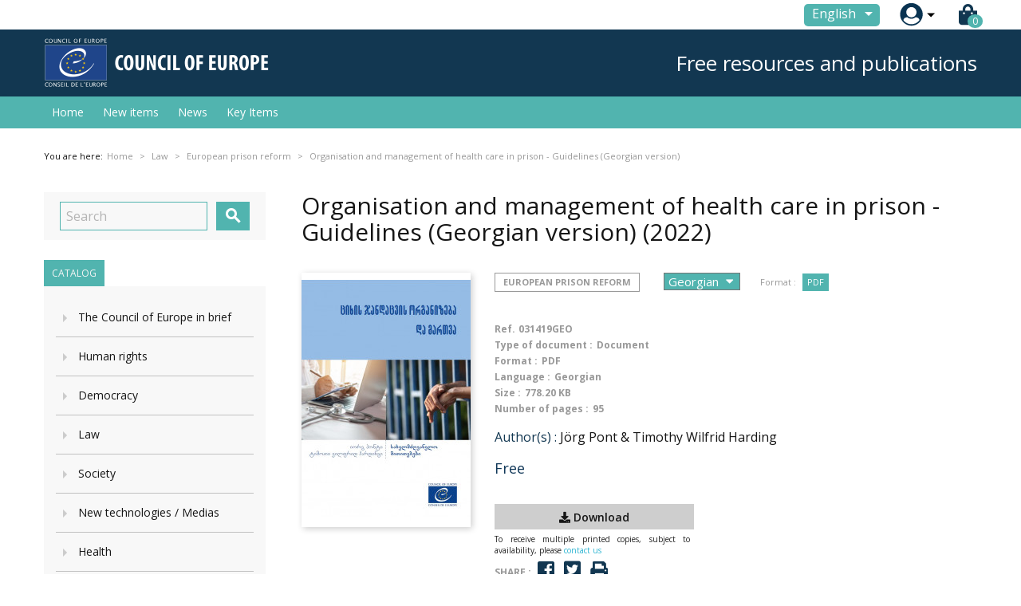

--- FILE ---
content_type: text/html; charset=utf-8
request_url: https://edoc.coe.int/en/european-prison-reform/10992-organisation-and-management-of-health-care-in-prison-guidelines-georgian-version.html
body_size: 20043
content:


<!doctype html>
<html lang="en">

  <head>
    
      
  <meta charset="utf-8">


  <meta http-equiv="x-ua-compatible" content="ie=edge">



  <link rel="canonical" href="https://edoc.coe.int/en/european-prison-reform/10992-organisation-and-management-of-health-care-in-prison-guidelines-georgian-version.html">

  <title>Organisation and management of health care in prison - Guidelines (Georgian version)</title>
  <meta name="description" content="Providing advice to policy makers and managers of relevant institutions to ensure that prison health policy is integrated and consistent with national health policy.The Council of Europe publication “Prison Health Care and Medical Ethics”- a manual for health care workers and other prison staff with responsibility for prisoners’ well-being, can be referred to, as a complementary guide with practical information regarding provision of health care in prison. These Guidelines are a result of a multilateral meeting onorganisation and management of prison health care, held in Strasbourg in October 2017, as part of the Council of Europe co-operation activities in the penitentiary field, implemented by the Criminal Law Co-operation Unit.">
  <meta name="keywords" content="">
      
                  <link rel="alternate" href="https://edoc.coe.int/fr/reforme-penitentiaire-europeenne/10992-organisation-and-management-of-health-care-in-prison-guidelines-georgian-version.html" hreflang="fr">
                  <link rel="alternate" href="https://edoc.coe.int/en/european-prison-reform/10992-organisation-and-management-of-health-care-in-prison-guidelines-georgian-version.html" hreflang="en-us">
        



  <meta name="viewport" content="width=device-width, initial-scale=1">



  <link rel="icon" type="image/vnd.microsoft.icon" href="https://edoc.coe.int/modules/eclogomanager/views/img/coe_favicon.ico?1542878079">
  <link rel="shortcut icon" type="image/x-icon" href="https://edoc.coe.int/modules/eclogomanager/views/img/coe_favicon.ico?1542878079">



    <link rel="stylesheet" href="https://edoc.coe.int/themes/ethercreation-europe/assets/cache/theme-2bf3dc27.css" type="text/css" media="all">

<link rel="stylesheet" href="https://edoc.coe.int/themes/ethercreation-europe/assets/css/bootstrap-grid.min.css" type="text/css" media="all">
<link rel="stylesheet" href="https://edoc.coe.int/themes/ethercreation-europe/assets/css/swiper/swiper.min.css" type="text/css" media="all">
<link rel="stylesheet" href="https://edoc.coe.int/themes/ethercreation-europe/assets/css/font-awesome/css/all.min.css" type="text/css" media="all">





  

  <script type="text/javascript">
        var ASPath = "\/modules\/pm_advancedsearch4\/";
        var ASSearchUrl = "https:\/\/edoc.coe.int\/en\/module\/pm_advancedsearch4\/advancedsearch4";
        var NPRO_AJAX_URL = {"ajax_url":"\/modules\/newsletterpro\/scripts\/ajax_newsletterpro_front.php"};
        var NewsletterProAppStorage = {"ajax_url":"https:\/\/edoc.coe.int\/en\/module\/newsletterpro\/ajax","config":{"CROSS_TYPE_CLASS":"np-icon-cross_5"}};
        var NewsletterProAppTranslate = {"global":[],"ajax":{"Oops, an error has occurred.":"Oops, an error has occurred.","Error: The AJAX response is not JSON type.":"Error: The AJAX response is not JSON type."},"popup":{"Oops, an error has occurred.":"Oops, an error has occurred.","close in %s seconds":"close in %s seconds"}};
        var NewsletterPro_Data = {"ajax_url":"\/modules\/newsletterpro\/scripts\/ajax_newsletterpro_front.php","isPS17":true,"psVersion":"1.7","configuration":{"CROSS_TYPE_CLASS":"np-icon-cross_5"}};
        var as4_orderBySalesAsc = "Sales: Lower first";
        var as4_orderBySalesDesc = "Sales: Highest first";
        var ec_id_customer = 0;
        var id_lang_np = false;
        var message_lang = "I would like to be informed about your books published in English \/ French \/ Both";
        var prestashop = {"cart":{"products":[],"totals":{"total":{"type":"total","label":"Total","amount":0,"value":"0.00\u00a0\u20ac"},"total_including_tax":{"type":"total","label":"Total (tax incl.)","amount":0,"value":"0.00\u00a0\u20ac"},"total_excluding_tax":{"type":"total","label":"Total (tax excl.)","amount":0,"value":"0.00\u00a0\u20ac"}},"subtotals":{"products":{"type":"products","label":"Subtotal","amount":0,"value":"0.00\u00a0\u20ac"},"discounts":null,"shipping":{"type":"shipping","label":"Shipping","amount":0,"value":"Free"},"tax":null},"products_count":0,"summary_string":"0 items","vouchers":{"allowed":1,"added":[]},"discounts":[],"minimalPurchase":0,"minimalPurchaseRequired":""},"currency":{"name":"Euro","iso_code":"EUR","iso_code_num":"978","sign":"\u20ac"},"customer":{"lastname":null,"firstname":null,"email":null,"birthday":null,"newsletter":null,"newsletter_date_add":null,"optin":null,"website":null,"company":null,"siret":null,"ape":null,"is_logged":false,"gender":{"type":null,"name":null},"addresses":[]},"language":{"name":"English (English)","iso_code":"en","locale":"en-US","language_code":"en-us","is_rtl":"0","date_format_lite":"m\/d\/Y","date_format_full":"m\/d\/Y H:i:s","id":3},"page":{"title":"","canonical":null,"meta":{"title":"Organisation and management of health care in prison - Guidelines (Georgian version)","description":"Providing advice to policy makers and managers of relevant institutions to ensure that prison health policy is integrated and consistent with national health policy.The Council of Europe publication \u201cPrison Health\u00a0Care and Medical Ethics\u201d- a manual for health care\u00a0workers and other prison staff with responsibility\u00a0for prisoners\u2019 well-being, can be referred to, as a\u00a0complementary guide with practical information\u00a0regarding provision of health care in prison. These\u00a0Guidelines are a result of a multilateral meeting onorganisation and management of prison health\u00a0care, held in Strasbourg in October 2017, as part of\u00a0the Council of Europe co-operation activities in the\u00a0penitentiary field, implemented by the Criminal Law\u00a0Co-operation Unit.","keywords":"","robots":"index"},"page_name":"product","body_classes":{"lang-en":true,"lang-rtl":false,"country-FR":true,"currency-EUR":true,"layout-left-column":true,"page-product":true,"tax-display-enabled":true,"product-id-10992":true,"product-Organisation and management of health care in prison - Guidelines (Georgian version)":true,"product-id-category-175":true,"product-id-manufacturer-0":true,"product-id-supplier-0":true,"product-available-for-order":true},"admin_notifications":[]},"shop":{"name":"Council of Europe Publishing","logo":"https:\/\/edoc.coe.int\/modules\/eclogomanager\/views\/img\/Logo ENG.png?1542878079","stores_icon":"\/img\/logo_stores.png","favicon":"https:\/\/edoc.coe.int\/modules\/eclogomanager\/views\/img\/coe_favicon.ico"},"urls":{"base_url":"https:\/\/edoc.coe.int\/","current_url":"https:\/\/edoc.coe.int\/en\/european-prison-reform\/10992-organisation-and-management-of-health-care-in-prison-guidelines-georgian-version.html","shop_domain_url":"https:\/\/edoc.coe.int","img_ps_url":"https:\/\/edoc.coe.int\/img\/","img_cat_url":"https:\/\/edoc.coe.int\/img\/c\/","img_lang_url":"https:\/\/edoc.coe.int\/img\/l\/","img_prod_url":"https:\/\/edoc.coe.int\/img\/p\/","img_manu_url":"https:\/\/edoc.coe.int\/img\/m\/","img_sup_url":"https:\/\/edoc.coe.int\/img\/su\/","img_ship_url":"https:\/\/edoc.coe.int\/img\/s\/","img_store_url":"https:\/\/edoc.coe.int\/img\/st\/","img_col_url":"https:\/\/edoc.coe.int\/img\/co\/","img_url":"https:\/\/edoc.coe.int\/themes\/ethercreation-europe\/assets\/img\/","css_url":"https:\/\/edoc.coe.int\/themes\/ethercreation-europe\/assets\/css\/","js_url":"https:\/\/edoc.coe.int\/themes\/ethercreation-europe\/assets\/js\/","pic_url":"https:\/\/edoc.coe.int\/upload\/","pages":{"address":"https:\/\/edoc.coe.int\/en\/address","addresses":"https:\/\/edoc.coe.int\/en\/addresses","authentication":"https:\/\/edoc.coe.int\/en\/authentication","cart":"https:\/\/edoc.coe.int\/en\/cart","category":"https:\/\/edoc.coe.int\/en\/index.php?controller=category","cms":"https:\/\/edoc.coe.int\/en\/index.php?controller=cms","contact":"https:\/\/edoc.coe.int\/en\/contacts","discount":"https:\/\/edoc.coe.int\/en\/discount","guest_tracking":"https:\/\/edoc.coe.int\/en\/guest-tracking","history":"https:\/\/edoc.coe.int\/en\/history","identity":"https:\/\/edoc.coe.int\/en\/identity","index":"https:\/\/edoc.coe.int\/en\/","my_account":"https:\/\/edoc.coe.int\/en\/my-account","order_confirmation":"https:\/\/edoc.coe.int\/en\/order-confirmation","order_detail":"https:\/\/edoc.coe.int\/en\/order-detail","order_follow":"https:\/\/edoc.coe.int\/en\/order-follow","order":"https:\/\/edoc.coe.int\/en\/order","order_return":"https:\/\/edoc.coe.int\/en\/order-return","order_slip":"https:\/\/edoc.coe.int\/en\/order-slip","pagenotfound":"https:\/\/edoc.coe.int\/en\/pagenotfound","password":"https:\/\/edoc.coe.int\/en\/password","pdf_invoice":"https:\/\/edoc.coe.int\/en\/pdf-invoice","pdf_order_return":"https:\/\/edoc.coe.int\/en\/pdf-order-return","pdf_order_slip":"https:\/\/edoc.coe.int\/en\/pdf-order-slip","prices_drop":"https:\/\/edoc.coe.int\/en\/prices-drop","product":"https:\/\/edoc.coe.int\/en\/index.php?controller=product","search":"https:\/\/edoc.coe.int\/en\/search","sitemap":"https:\/\/edoc.coe.int\/en\/sitemap","stores":"https:\/\/edoc.coe.int\/en\/stores","supplier":"https:\/\/edoc.coe.int\/en\/supplier","register":"https:\/\/edoc.coe.int\/en\/authentication?create_account=1","order_login":"https:\/\/edoc.coe.int\/en\/order?login=1"},"alternative_langs":{"fr":"https:\/\/edoc.coe.int\/fr\/reforme-penitentiaire-europeenne\/10992-organisation-and-management-of-health-care-in-prison-guidelines-georgian-version.html","en-us":"https:\/\/edoc.coe.int\/en\/european-prison-reform\/10992-organisation-and-management-of-health-care-in-prison-guidelines-georgian-version.html"},"theme_assets":"\/themes\/ethercreation-europe\/assets\/","actions":{"logout":"https:\/\/edoc.coe.int\/en\/?mylogout="},"no_picture_image":{"bySize":{"small_default":{"url":"https:\/\/edoc.coe.int\/img\/p\/en-default-small_default.jpg","width":98,"height":98},"cart_default":{"url":"https:\/\/edoc.coe.int\/img\/p\/en-default-cart_default.jpg","width":125,"height":125},"custom_product_miniature":{"url":"https:\/\/edoc.coe.int\/img\/p\/en-default-custom_product_miniature.jpg","width":134,"height":200},"home_default":{"url":"https:\/\/edoc.coe.int\/img\/p\/en-default-home_default.jpg","width":250,"height":250},"custom_newproducts":{"url":"https:\/\/edoc.coe.int\/img\/p\/en-default-custom_newproducts.jpg","width":212,"height":319},"medium_default":{"url":"https:\/\/edoc.coe.int\/img\/p\/en-default-medium_default.jpg","width":452,"height":452},"large_default":{"url":"https:\/\/edoc.coe.int\/img\/p\/en-default-large_default.jpg","width":800,"height":800}},"small":{"url":"https:\/\/edoc.coe.int\/img\/p\/en-default-small_default.jpg","width":98,"height":98},"medium":{"url":"https:\/\/edoc.coe.int\/img\/p\/en-default-home_default.jpg","width":250,"height":250},"large":{"url":"https:\/\/edoc.coe.int\/img\/p\/en-default-large_default.jpg","width":800,"height":800},"legend":""}},"configuration":{"display_taxes_label":true,"is_catalog":false,"show_prices":true,"opt_in":{"partner":false},"quantity_discount":{"type":"discount","label":"Discount"},"voucher_enabled":1,"return_enabled":0},"field_required":[],"breadcrumb":{"links":[{"title":"Home","url":"https:\/\/edoc.coe.int\/en\/"},{"title":"Online resources","url":"https:\/\/edoc.coe.int\/en\/7-online-resources"},{"title":"Law","url":"https:\/\/edoc.coe.int\/en\/233-law"},{"title":"European prison reform","url":"https:\/\/edoc.coe.int\/en\/175-european-prison-reform"},{"title":"Organisation and management of health care in prison - Guidelines (Georgian version)","url":"https:\/\/edoc.coe.int\/en\/european-prison-reform\/10992-organisation-and-management-of-health-care-in-prison-guidelines-georgian-version.html"}],"count":5},"link":{"protocol_link":"https:\/\/","protocol_content":"https:\/\/"},"time":1768935379,"static_token":"391ef1fabeca97ad1268dbc3869ac9b4","token":"57c6dc790d66cbb2d01a3258438d5dd1"};
      </script>




  	<script type="text/javascript">

	/**
* 2013-2018 Ovidiu Cimpean
*
* Ovidiu Cimpean - Newsletter Pro © All rights reserved.
*
* DISCLAIMER
*
* Do not edit, modify or copy this file.
* If you wish to customize it, contact us at addons4prestashop@gmail.com.
*
* @author    Ovidiu Cimpean <addons4prestashop@gmail.com>
* @copyright 2013-2018 Ovidiu Cimpean
* @license   Do not edit, modify or copy this file
* @version   Release: 4
*/

NewsletterPro_Ready = ({
	init: function() {
		this.callbacks = [];
		return this;
	},

	load: function(callback) {
		this.callbacks.push(callback);
	},

	dispatch: function(box) {
		for (var i = 0; i < this.callbacks.length; i++) {
			this.callbacks[i](box);
		}
	}
}.init());
	</script>



    
  <meta property="og:type" content="product">
  <meta property="og:url" content="https://edoc.coe.int/en/european-prison-reform/10992-organisation-and-management-of-health-care-in-prison-guidelines-georgian-version.html">
  <meta property="og:title" content="Organisation and management of health care in prison - Guidelines (Georgian version)">
  <meta property="og:site_name" content="Council of Europe Publishing">
  <meta property="og:description" content="Providing advice to policy makers and managers of relevant institutions to ensure that prison health policy is integrated and consistent with national health policy.The Council of Europe publication “Prison Health Care and Medical Ethics”- a manual for health care workers and other prison staff with responsibility for prisoners’ well-being, can be referred to, as a complementary guide with practical information regarding provision of health care in prison. These Guidelines are a result of a multilateral meeting onorganisation and management of prison health care, held in Strasbourg in October 2017, as part of the Council of Europe co-operation activities in the penitentiary field, implemented by the Criminal Law Co-operation Unit.">
  <meta property="og:image" content="https://edoc.coe.int/10844-large_default/organisation-and-management-of-health-care-in-prison-guidelines-georgian-version.jpg">
  <meta property="product:pretax_price:amount" content="0">
  <meta property="product:pretax_price:currency" content="EUR">
  <meta property="product:price:amount" content="0">
  <meta property="product:price:currency" content="EUR">
  
  </head>

  <body id="product" class="lang-en country-fr currency-eur layout-left-column page-product tax-display-enabled product-id-10992 product-organisation-and-management-of-health-care-in-prison-guidelines-georgian-version- product-id-category-175 product-id-manufacturer-0 product-id-supplier-0 product-available-for-order notlogged">

    
      <div class="links">
  </div>

    

    <main>
      
              

      <header id="header">
        
          
  <div class="header-banner">
    <!-- Static Block module -->
<!-- /Static block module -->
  </div>



  <nav class="header-nav">
      <div id="nav" class="hidden-sm-down">
        <div id="nav1">
          <div class="container nav1content">
            <!-- Static Block module -->
<!-- /Static block module --><div id="_desktop_language_selector">
  <div class="language-selector-wrapper">
    <span id="language-selector-label" class="hidden-md-up">Language:</span>
    <div class="language-selector dropdown js-dropdown">
      <button data-toggle="dropdown" class="btn-unstyle" aria-haspopup="true" aria-expanded="false" aria-label="Language dropdown">
        <span class="expand-more">English</span>
        <i class="material-icons expand-more">&#xE5C5;</i>
      </button>
      <ul class="dropdown-menu" aria-labelledby="language-selector-label">
                  <li >
            <a href="https://edoc.coe.int/fr/reforme-penitentiaire-europeenne/10992-organisation-and-management-of-health-care-in-prison-guidelines-georgian-version.html" class="dropdown-item">Français</a>
          </li>
                  <li  class="current" >
            <a href="https://edoc.coe.int/en/european-prison-reform/10992-organisation-and-management-of-health-care-in-prison-guidelines-georgian-version.html" class="dropdown-item">English</a>
          </li>
              </ul>
      <select class="link hidden-md-up hidden-sm-down" aria-labelledby="language-selector-label">
                  <option value="https://edoc.coe.int/fr/reforme-penitentiaire-europeenne/10992-organisation-and-management-of-health-care-in-prison-guidelines-georgian-version.html">Français</option>
                  <option value="https://edoc.coe.int/en/european-prison-reform/10992-organisation-and-management-of-health-care-in-prison-guidelines-georgian-version.html" selected="selected">English</option>
              </select>
    </div>
  </div>
</div>
<div id="_desktop_user_info">
  <div class="user-info">
      <a
        href="https://edoc.coe.int/en/my-account"
        title="Log in to your customer account"
        rel="nofollow"
      >
        <img src="https://edoc.coe.int/themes/ethercreation-europe/assets/img/account.png" alt="my account">
        
      </a>
      <div class="user-dropdownarrow"><span></span></div>
      <div class="user-dropdownmenu dropdown-menu">
              <a class="dropdown-item" href=https://edoc.coe.int/en/my-account>Log in</a>
        <a class="dropdown-item" href=https://edoc.coe.int/en/authentication?create_account=1>Register</a>
            </div>
  </div>
</div>
<div id="_desktop_cart">
  <div class="blockcart cart-preview inactive" data-refresh-url="//edoc.coe.int/en/module/ps_shoppingcart/ajax">
    <div class="header">
      
      <i class="fas fa-shopping-bag"></i>
      
        <span class="cart-products-count">0</span> 
          </div>
  </div>
</div>

          </div>
        </div>
        <div id="nav2">
          <div class="container nav2content">
            <div id="_desktop_logo">
                                    <a href="https://www.coe.int">
                      <img class="logo img-responsive" src="https://edoc.coe.int/modules/eclogomanager/views/img/Logo ENG.png?1542878079" alt="Council of Europe Publishing">
                    </a>
                            </div>
            <div class="slogan">Free resources and publications</div>
            <!-- Static Block module -->
<!-- /Static block module -->
          </div>
        </div>
      </div>
      
      <div class="hidden-md-up text-sm-center mobile">
        <div class="mobilerow1">
          <div class="middlerow">
            <div class="top-logo" id="_mobile_logo"></div>
          </div>
        </div>
        <div class="mobilerow2">
          <div class="leftrow">
            <div id="menu-icon">
              <i class="material-icons d-inline">&#xE5D2;</i>
            </div>
          </div>
          <div class="rightrow">
            <div id="_mobile_language_selector"></div>
            <div id="_mobile_cart"></div>
            <div id="_mobile_user_info"></div>
          </div>
        </div>
      </div>
  </nav>



  <div class="header-top">
    <div class="container">
      <div class="position-static">
        

<div class="menu js-top-menu position-static hidden-sm-down" id="_desktop_top_menu">
    
          <ul class="top-menu" id="top-menu" data-depth="0">
                    <li class="link" id="lnk-home">
                                        <a
                class="dropdown-item"
                href="https://edoc.coe.int/en/" data-depth="0"
                              >
                                Home
              </a>
                          </li>
                    <li class="link" id="lnk-new-items">
                                        <a
                class="dropdown-item"
                href="https://edoc.coe.int/en/newproducts" data-depth="0"
                              >
                                New items
              </a>
                          </li>
                    <li class="link" id="lnk-news">
                                        <a
                class="dropdown-item"
                href="https://edoc.coe.int/en/blog" data-depth="0"
                              >
                                News
              </a>
                          </li>
                    <li class="link" id="lnk-key-items">
                                        <a
                class="dropdown-item"
                href="https://edoc.coe.int/en/409-" data-depth="0"
                              >
                                Key Items
              </a>
                          </li>
              </ul>
    
    <div class="clearfix"></div>
</div>
<!-- Static Block module -->
<!-- /Static block module --><!-- Newsletter Pro Subscribe -->
<div id="newsletter_pro_subscribe">
	<form id="np-subscribe-form" style="margin: 0; padding: 0;" action="https://edoc.coe.int/en/" method="post">
		<div id="nps-popup" class="nps-popup " style="display:none;">
						<div id="nps-popup-content"><div class="np-front-subscription">
<div class="form-inputs clearfix">
<h4 class="nps-popup-title">Subscribe at our newsletter</h4>
</div>
<div class="form-inputs clearfix"><div id="ajax-errors-subscribe" class="alert alert-danger" style="display: none;"></div>
<div class="clear"></div>
<div id="ajax-success-subscribe" class="alert alert-success" style="display: none;"></div>
<div class="clear"></div>
</div>
<div class="form-inputs clearfix">
<div class="form-inputs clearfix"> 
<div class="form-group"><label>First name</label> <input class="form-control" type="text" name="firstname" value="">
</div>
 
<div class="form-group"><label>Last name</label> <input class="form-control" type="text" name="lastname" value="">
</div>

<div class="form-group"><label>Email<sup>*</sup></label> <input id="np-popup-email" class="form-control" type="text" name="email" value="">
</div>

<div class="form-group"><label>Language</label> <div class="select-group">
<select id="np-lang-select" class="form-control np-select-option" name="id_lang">
			<option value="1" >Français (French)</option>
			<option value="3" selected="selected">English (English)</option>
			<option value="4" >FR/EN</option>
	</select>
</div>
</div>
  
<div class="form-group"><label>Are you interested in</label> 		<ul class="np-list-of-interest-checkbox">
													<li class="cat" data-cat="1">
			<input type="checkbox" class="np-input-checkbox" id="np-list-of-interest-6" name="list_of_interest_6" value="6"> 
			<label for="np-list-of-interest-6" style="font-weight: normal;">Tous les sujets</label>
		</li>
												<li class="cat" data-cat="2">
			<input type="checkbox" class="np-input-checkbox" id="np-list-of-interest-7" name="list_of_interest_7" value="7"> 
			<label for="np-list-of-interest-7" style="font-weight: normal;">Droits de l&#039;Homme</label>
		</li>
												<li class="subcat" data-cat="2">
			<input type="checkbox" class="np-input-checkbox" id="np-list-of-interest-122" name="list_of_interest_122" value="122"> 
			<label for="np-list-of-interest-122" style="font-weight: normal;">-- Eur. Commission of Human Rights</label>
		</li>
												<li class="subcat" data-cat="2">
			<input type="checkbox" class="np-input-checkbox" id="np-list-of-interest-123" name="list_of_interest_123" value="123"> 
			<label for="np-list-of-interest-123" style="font-weight: normal;">-- Eur. Court of Human Rights</label>
		</li>
												<li class="subcat" data-cat="2">
			<input type="checkbox" class="np-input-checkbox" id="np-list-of-interest-124" name="list_of_interest_124" value="124"> 
			<label for="np-list-of-interest-124" style="font-weight: normal;">-- Equality of the Sexes</label>
		</li>
												<li class="subcat" data-cat="2">
			<input type="checkbox" class="np-input-checkbox" id="np-list-of-interest-125" name="list_of_interest_125" value="125"> 
			<label for="np-list-of-interest-125" style="font-weight: normal;">-- Torture</label>
		</li>
												<li class="subcat" data-cat="2">
			<input type="checkbox" class="np-input-checkbox" id="np-list-of-interest-126" name="list_of_interest_126" value="126"> 
			<label for="np-list-of-interest-126" style="font-weight: normal;">-- Rights of the Child</label>
		</li>
												<li class="subcat" data-cat="2">
			<input type="checkbox" class="np-input-checkbox" id="np-list-of-interest-127" name="list_of_interest_127" value="127"> 
			<label for="np-list-of-interest-127" style="font-weight: normal;">-- Human Rights in Europe</label>
		</li>
												<li class="cat" data-cat="3">
			<input type="checkbox" class="np-input-checkbox" id="np-list-of-interest-128" name="list_of_interest_128" value="128"> 
			<label for="np-list-of-interest-128" style="font-weight: normal;">Law</label>
		</li>
												<li class="subcat" data-cat="3">
			<input type="checkbox" class="np-input-checkbox" id="np-list-of-interest-129" name="list_of_interest_129" value="129"> 
			<label for="np-list-of-interest-129" style="font-weight: normal;">-- Criminal Law &amp; Criminology</label>
		</li>
												<li class="subcat" data-cat="3">
			<input type="checkbox" class="np-input-checkbox" id="np-list-of-interest-130" name="list_of_interest_130" value="130"> 
			<label for="np-list-of-interest-130" style="font-weight: normal;">-- Constitutional Law</label>
		</li>
												<li class="subcat" data-cat="3">
			<input type="checkbox" class="np-input-checkbox" id="np-list-of-interest-131" name="list_of_interest_131" value="131"> 
			<label for="np-list-of-interest-131" style="font-weight: normal;">-- Social Law &amp; Labour Law</label>
		</li>
												<li class="subcat" data-cat="3">
			<input type="checkbox" class="np-input-checkbox" id="np-list-of-interest-132" name="list_of_interest_132" value="132"> 
			<label for="np-list-of-interest-132" style="font-weight: normal;">-- Legal Assistance</label>
		</li>
												<li class="subcat" data-cat="3">
			<input type="checkbox" class="np-input-checkbox" id="np-list-of-interest-133" name="list_of_interest_133" value="133"> 
			<label for="np-list-of-interest-133" style="font-weight: normal;">-- Commercial Law</label>
		</li>
												<li class="subcat" data-cat="3">
			<input type="checkbox" class="np-input-checkbox" id="np-list-of-interest-134" name="list_of_interest_134" value="134"> 
			<label for="np-list-of-interest-134" style="font-weight: normal;">-- Family Law</label>
		</li>
												<li class="subcat" data-cat="3">
			<input type="checkbox" class="np-input-checkbox" id="np-list-of-interest-135" name="list_of_interest_135" value="135"> 
			<label for="np-list-of-interest-135" style="font-weight: normal;">-- Administrative law</label>
		</li>
												<li class="subcat" data-cat="3">
			<input type="checkbox" class="np-input-checkbox" id="np-list-of-interest-136" name="list_of_interest_136" value="136"> 
			<label for="np-list-of-interest-136" style="font-weight: normal;">-- Case Law</label>
		</li>
												<li class="subcat" data-cat="3">
			<input type="checkbox" class="np-input-checkbox" id="np-list-of-interest-137" name="list_of_interest_137" value="137"> 
			<label for="np-list-of-interest-137" style="font-weight: normal;">-- Judicial Powers</label>
		</li>
												<li class="subcat" data-cat="3">
			<input type="checkbox" class="np-input-checkbox" id="np-list-of-interest-138" name="list_of_interest_138" value="138"> 
			<label for="np-list-of-interest-138" style="font-weight: normal;">-- Prison</label>
		</li>
												<li class="subcat" data-cat="3">
			<input type="checkbox" class="np-input-checkbox" id="np-list-of-interest-139" name="list_of_interest_139" value="139"> 
			<label for="np-list-of-interest-139" style="font-weight: normal;">-- Police</label>
		</li>
												<li class="subcat" data-cat="3">
			<input type="checkbox" class="np-input-checkbox" id="np-list-of-interest-140" name="list_of_interest_140" value="140"> 
			<label for="np-list-of-interest-140" style="font-weight: normal;">-- Law &amp; Information</label>
		</li>
												<li class="subcat" data-cat="3">
			<input type="checkbox" class="np-input-checkbox" id="np-list-of-interest-141" name="list_of_interest_141" value="141"> 
			<label for="np-list-of-interest-141" style="font-weight: normal;">-- Conventions &amp; Treaties</label>
		</li>
												<li class="subcat" data-cat="3">
			<input type="checkbox" class="np-input-checkbox" id="np-list-of-interest-142" name="list_of_interest_142" value="142"> 
			<label for="np-list-of-interest-142" style="font-weight: normal;">-- Civil Law</label>
		</li>
												<li class="subcat" data-cat="3">
			<input type="checkbox" class="np-input-checkbox" id="np-list-of-interest-143" name="list_of_interest_143" value="143"> 
			<label for="np-list-of-interest-143" style="font-weight: normal;">-- Death penalty</label>
		</li>
												<li class="subcat" data-cat="3">
			<input type="checkbox" class="np-input-checkbox" id="np-list-of-interest-144" name="list_of_interest_144" value="144"> 
			<label for="np-list-of-interest-144" style="font-weight: normal;">-- Environment Law</label>
		</li>
												<li class="subcat" data-cat="3">
			<input type="checkbox" class="np-input-checkbox" id="np-list-of-interest-145" name="list_of_interest_145" value="145"> 
			<label for="np-list-of-interest-145" style="font-weight: normal;">-- Terrorism</label>
		</li>
												<li class="subcat" data-cat="3">
			<input type="checkbox" class="np-input-checkbox" id="np-list-of-interest-146" name="list_of_interest_146" value="146"> 
			<label for="np-list-of-interest-146" style="font-weight: normal;">-- International Law</label>
		</li>
												<li class="cat" data-cat="4">
			<input type="checkbox" class="np-input-checkbox" id="np-list-of-interest-147" name="list_of_interest_147" value="147"> 
			<label for="np-list-of-interest-147" style="font-weight: normal;">Health</label>
		</li>
												<li class="subcat" data-cat="4">
			<input type="checkbox" class="np-input-checkbox" id="np-list-of-interest-148" name="list_of_interest_148" value="148"> 
			<label for="np-list-of-interest-148" style="font-weight: normal;">-- Bioethics</label>
		</li>
												<li class="subcat" data-cat="4">
			<input type="checkbox" class="np-input-checkbox" id="np-list-of-interest-149" name="list_of_interest_149" value="149"> 
			<label for="np-list-of-interest-149" style="font-weight: normal;">-- Drug Addiction</label>
		</li>
												<li class="subcat" data-cat="4">
			<input type="checkbox" class="np-input-checkbox" id="np-list-of-interest-150" name="list_of_interest_150" value="150"> 
			<label for="np-list-of-interest-150" style="font-weight: normal;">-- Blood Transfusion</label>
		</li>
												<li class="subcat" data-cat="4">
			<input type="checkbox" class="np-input-checkbox" id="np-list-of-interest-151" name="list_of_interest_151" value="151"> 
			<label for="np-list-of-interest-151" style="font-weight: normal;">-- Medical Professions</label>
		</li>
												<li class="subcat" data-cat="4">
			<input type="checkbox" class="np-input-checkbox" id="np-list-of-interest-152" name="list_of_interest_152" value="152"> 
			<label for="np-list-of-interest-152" style="font-weight: normal;">-- Genome</label>
		</li>
												<li class="subcat" data-cat="4">
			<input type="checkbox" class="np-input-checkbox" id="np-list-of-interest-153" name="list_of_interest_153" value="153"> 
			<label for="np-list-of-interest-153" style="font-weight: normal;">-- Transplantation</label>
		</li>
												<li class="subcat" data-cat="4">
			<input type="checkbox" class="np-input-checkbox" id="np-list-of-interest-154" name="list_of_interest_154" value="154"> 
			<label for="np-list-of-interest-154" style="font-weight: normal;">-- Cloning</label>
		</li>
												<li class="subcat" data-cat="4">
			<input type="checkbox" class="np-input-checkbox" id="np-list-of-interest-155" name="list_of_interest_155" value="155"> 
			<label for="np-list-of-interest-155" style="font-weight: normal;">-- Medication &amp; Pharmacopoeia</label>
		</li>
												<li class="subcat" data-cat="4">
			<input type="checkbox" class="np-input-checkbox" id="np-list-of-interest-156" name="list_of_interest_156" value="156"> 
			<label for="np-list-of-interest-156" style="font-weight: normal;">-- Medical Search</label>
		</li>
												<li class="subcat" data-cat="4">
			<input type="checkbox" class="np-input-checkbox" id="np-list-of-interest-157" name="list_of_interest_157" value="157"> 
			<label for="np-list-of-interest-157" style="font-weight: normal;">-- Aids</label>
		</li>
												<li class="subcat" data-cat="4">
			<input type="checkbox" class="np-input-checkbox" id="np-list-of-interest-158" name="list_of_interest_158" value="158"> 
			<label for="np-list-of-interest-158" style="font-weight: normal;">-- Handicaps</label>
		</li>
												<li class="subcat" data-cat="4">
			<input type="checkbox" class="np-input-checkbox" id="np-list-of-interest-159" name="list_of_interest_159" value="159"> 
			<label for="np-list-of-interest-159" style="font-weight: normal;">-- Social Security</label>
		</li>
												<li class="subcat" data-cat="4">
			<input type="checkbox" class="np-input-checkbox" id="np-list-of-interest-160" name="list_of_interest_160" value="160"> 
			<label for="np-list-of-interest-160" style="font-weight: normal;">-- Health Policy</label>
		</li>
												<li class="subcat" data-cat="4">
			<input type="checkbox" class="np-input-checkbox" id="np-list-of-interest-161" name="list_of_interest_161" value="161"> 
			<label for="np-list-of-interest-161" style="font-weight: normal;">-- Flavourings</label>
		</li>
												<li class="subcat" data-cat="4">
			<input type="checkbox" class="np-input-checkbox" id="np-list-of-interest-162" name="list_of_interest_162" value="162"> 
			<label for="np-list-of-interest-162" style="font-weight: normal;">-- Cosmetics</label>
		</li>
												<li class="cat" data-cat="5">
			<input type="checkbox" class="np-input-checkbox" id="np-list-of-interest-163" name="list_of_interest_163" value="163"> 
			<label for="np-list-of-interest-163" style="font-weight: normal;">Social Issues</label>
		</li>
												<li class="subcat" data-cat="5">
			<input type="checkbox" class="np-input-checkbox" id="np-list-of-interest-164" name="list_of_interest_164" value="164"> 
			<label for="np-list-of-interest-164" style="font-weight: normal;">-- Employment</label>
		</li>
												<li class="subcat" data-cat="5">
			<input type="checkbox" class="np-input-checkbox" id="np-list-of-interest-165" name="list_of_interest_165" value="165"> 
			<label for="np-list-of-interest-165" style="font-weight: normal;">-- Migrants &amp; refugees</label>
		</li>
												<li class="subcat" data-cat="5">
			<input type="checkbox" class="np-input-checkbox" id="np-list-of-interest-166" name="list_of_interest_166" value="166"> 
			<label for="np-list-of-interest-166" style="font-weight: normal;">-- Elderly</label>
		</li>
												<li class="subcat" data-cat="5">
			<input type="checkbox" class="np-input-checkbox" id="np-list-of-interest-167" name="list_of_interest_167" value="167"> 
			<label for="np-list-of-interest-167" style="font-weight: normal;">-- Racism &amp; Xenophobia</label>
		</li>
												<li class="subcat" data-cat="5">
			<input type="checkbox" class="np-input-checkbox" id="np-list-of-interest-168" name="list_of_interest_168" value="168"> 
			<label for="np-list-of-interest-168" style="font-weight: normal;">-- Violence</label>
		</li>
												<li class="subcat" data-cat="5">
			<input type="checkbox" class="np-input-checkbox" id="np-list-of-interest-169" name="list_of_interest_169" value="169"> 
			<label for="np-list-of-interest-169" style="font-weight: normal;">-- Religions</label>
		</li>
												<li class="subcat" data-cat="5">
			<input type="checkbox" class="np-input-checkbox" id="np-list-of-interest-170" name="list_of_interest_170" value="170"> 
			<label for="np-list-of-interest-170" style="font-weight: normal;">-- Social Questions</label>
		</li>
												<li class="subcat" data-cat="5">
			<input type="checkbox" class="np-input-checkbox" id="np-list-of-interest-171" name="list_of_interest_171" value="171"> 
			<label for="np-list-of-interest-171" style="font-weight: normal;">-- Nationality</label>
		</li>
												<li class="subcat" data-cat="5">
			<input type="checkbox" class="np-input-checkbox" id="np-list-of-interest-172" name="list_of_interest_172" value="172"> 
			<label for="np-list-of-interest-172" style="font-weight: normal;">-- European Social Charter</label>
		</li>
												<li class="cat" data-cat="6">
			<input type="checkbox" class="np-input-checkbox" id="np-list-of-interest-173" name="list_of_interest_173" value="173"> 
			<label for="np-list-of-interest-173" style="font-weight: normal;">Environment</label>
		</li>
												<li class="subcat" data-cat="6">
			<input type="checkbox" class="np-input-checkbox" id="np-list-of-interest-174" name="list_of_interest_174" value="174"> 
			<label for="np-list-of-interest-174" style="font-weight: normal;">-- Natural parks of Europe</label>
		</li>
												<li class="subcat" data-cat="6">
			<input type="checkbox" class="np-input-checkbox" id="np-list-of-interest-175" name="list_of_interest_175" value="175"> 
			<label for="np-list-of-interest-175" style="font-weight: normal;">-- Environment Protection in Europe</label>
		</li>
												<li class="subcat" data-cat="6">
			<input type="checkbox" class="np-input-checkbox" id="np-list-of-interest-176" name="list_of_interest_176" value="176"> 
			<label for="np-list-of-interest-176" style="font-weight: normal;">-- Geography</label>
		</li>
												<li class="subcat" data-cat="6">
			<input type="checkbox" class="np-input-checkbox" id="np-list-of-interest-177" name="list_of_interest_177" value="177"> 
			<label for="np-list-of-interest-177" style="font-weight: normal;">-- Urban planning</label>
		</li>
												<li class="subcat" data-cat="6">
			<input type="checkbox" class="np-input-checkbox" id="np-list-of-interest-178" name="list_of_interest_178" value="178"> 
			<label for="np-list-of-interest-178" style="font-weight: normal;">-- Planning &amp; Management</label>
		</li>
												<li class="subcat" data-cat="6">
			<input type="checkbox" class="np-input-checkbox" id="np-list-of-interest-179" name="list_of_interest_179" value="179"> 
			<label for="np-list-of-interest-179" style="font-weight: normal;">-- Animal Species</label>
		</li>
												<li class="cat" data-cat="7">
			<input type="checkbox" class="np-input-checkbox" id="np-list-of-interest-180" name="list_of_interest_180" value="180"> 
			<label for="np-list-of-interest-180" style="font-weight: normal;">Demographics</label>
		</li>
												<li class="subcat" data-cat="7">
			<input type="checkbox" class="np-input-checkbox" id="np-list-of-interest-181" name="list_of_interest_181" value="181"> 
			<label for="np-list-of-interest-181" style="font-weight: normal;">-- Minorities</label>
		</li>
												<li class="subcat" data-cat="7">
			<input type="checkbox" class="np-input-checkbox" id="np-list-of-interest-182" name="list_of_interest_182" value="182"> 
			<label for="np-list-of-interest-182" style="font-weight: normal;">-- Family</label>
		</li>
												<li class="subcat" data-cat="7">
			<input type="checkbox" class="np-input-checkbox" id="np-list-of-interest-183" name="list_of_interest_183" value="183"> 
			<label for="np-list-of-interest-183" style="font-weight: normal;">-- Migrants</label>
		</li>
												<li class="subcat" data-cat="7">
			<input type="checkbox" class="np-input-checkbox" id="np-list-of-interest-184" name="list_of_interest_184" value="184"> 
			<label for="np-list-of-interest-184" style="font-weight: normal;">-- Infancy, Youth</label>
		</li>
												<li class="subcat" data-cat="7">
			<input type="checkbox" class="np-input-checkbox" id="np-list-of-interest-185" name="list_of_interest_185" value="185"> 
			<label for="np-list-of-interest-185" style="font-weight: normal;">-- Demographics Data</label>
		</li>
												<li class="subcat" data-cat="7">
			<input type="checkbox" class="np-input-checkbox" id="np-list-of-interest-186" name="list_of_interest_186" value="186"> 
			<label for="np-list-of-interest-186" style="font-weight: normal;">-- Minorities</label>
		</li>
												<li class="cat" data-cat="8">
			<input type="checkbox" class="np-input-checkbox" id="np-list-of-interest-187" name="list_of_interest_187" value="187"> 
			<label for="np-list-of-interest-187" style="font-weight: normal;">Education</label>
		</li>
												<li class="subcat" data-cat="8">
			<input type="checkbox" class="np-input-checkbox" id="np-list-of-interest-188" name="list_of_interest_188" value="188"> 
			<label for="np-list-of-interest-188" style="font-weight: normal;">-- Citizenship</label>
		</li>
												<li class="subcat" data-cat="8">
			<input type="checkbox" class="np-input-checkbox" id="np-list-of-interest-189" name="list_of_interest_189" value="189"> 
			<label for="np-list-of-interest-189" style="font-weight: normal;">-- Recognition of qualifications</label>
		</li>
												<li class="subcat" data-cat="8">
			<input type="checkbox" class="np-input-checkbox" id="np-list-of-interest-190" name="list_of_interest_190" value="190"> 
			<label for="np-list-of-interest-190" style="font-weight: normal;">-- Primary Education</label>
		</li>
												<li class="subcat" data-cat="8">
			<input type="checkbox" class="np-input-checkbox" id="np-list-of-interest-191" name="list_of_interest_191" value="191"> 
			<label for="np-list-of-interest-191" style="font-weight: normal;">-- Secondary education</label>
		</li>
												<li class="subcat" data-cat="8">
			<input type="checkbox" class="np-input-checkbox" id="np-list-of-interest-192" name="list_of_interest_192" value="192"> 
			<label for="np-list-of-interest-192" style="font-weight: normal;">-- Universities, Higher education</label>
		</li>
												<li class="subcat" data-cat="8">
			<input type="checkbox" class="np-input-checkbox" id="np-list-of-interest-193" name="list_of_interest_193" value="193"> 
			<label for="np-list-of-interest-193" style="font-weight: normal;">-- Studies Abroad</label>
		</li>
												<li class="subcat" data-cat="8">
			<input type="checkbox" class="np-input-checkbox" id="np-list-of-interest-194" name="list_of_interest_194" value="194"> 
			<label for="np-list-of-interest-194" style="font-weight: normal;">-- Education Policies</label>
		</li>
												<li class="subcat" data-cat="8">
			<input type="checkbox" class="np-input-checkbox" id="np-list-of-interest-195" name="list_of_interest_195" value="195"> 
			<label for="np-list-of-interest-195" style="font-weight: normal;">-- Living Languages</label>
		</li>
												<li class="subcat" data-cat="8">
			<input type="checkbox" class="np-input-checkbox" id="np-list-of-interest-196" name="list_of_interest_196" value="196"> 
			<label for="np-list-of-interest-196" style="font-weight: normal;">-- Teachers</label>
		</li>
												<li class="subcat" data-cat="8">
			<input type="checkbox" class="np-input-checkbox" id="np-list-of-interest-197" name="list_of_interest_197" value="197"> 
			<label for="np-list-of-interest-197" style="font-weight: normal;">-- Intercultural Education</label>
		</li>
												<li class="cat" data-cat="9">
			<input type="checkbox" class="np-input-checkbox" id="np-list-of-interest-198" name="list_of_interest_198" value="198"> 
			<label for="np-list-of-interest-198" style="font-weight: normal;">Economics</label>
		</li>
												<li class="subcat" data-cat="9">
			<input type="checkbox" class="np-input-checkbox" id="np-list-of-interest-199" name="list_of_interest_199" value="199"> 
			<label for="np-list-of-interest-199" style="font-weight: normal;">-- Monetary &amp; Banking Policy</label>
		</li>
												<li class="subcat" data-cat="9">
			<input type="checkbox" class="np-input-checkbox" id="np-list-of-interest-200" name="list_of_interest_200" value="200"> 
			<label for="np-list-of-interest-200" style="font-weight: normal;">-- Fiscality</label>
		</li>
												<li class="subcat" data-cat="9">
			<input type="checkbox" class="np-input-checkbox" id="np-list-of-interest-201" name="list_of_interest_201" value="201"> 
			<label for="np-list-of-interest-201" style="font-weight: normal;">-- Consumer Protection</label>
		</li>
												<li class="subcat" data-cat="9">
			<input type="checkbox" class="np-input-checkbox" id="np-list-of-interest-202" name="list_of_interest_202" value="202"> 
			<label for="np-list-of-interest-202" style="font-weight: normal;">-- Industry &amp; Services</label>
		</li>
												<li class="subcat" data-cat="9">
			<input type="checkbox" class="np-input-checkbox" id="np-list-of-interest-203" name="list_of_interest_203" value="203"> 
			<label for="np-list-of-interest-203" style="font-weight: normal;">-- Agriculture</label>
		</li>
												<li class="subcat" data-cat="9">
			<input type="checkbox" class="np-input-checkbox" id="np-list-of-interest-204" name="list_of_interest_204" value="204"> 
			<label for="np-list-of-interest-204" style="font-weight: normal;">-- Transports</label>
		</li>
												<li class="subcat" data-cat="9">
			<input type="checkbox" class="np-input-checkbox" id="np-list-of-interest-205" name="list_of_interest_205" value="205"> 
			<label for="np-list-of-interest-205" style="font-weight: normal;">-- Tourism</label>
		</li>
												<li class="subcat" data-cat="9">
			<input type="checkbox" class="np-input-checkbox" id="np-list-of-interest-206" name="list_of_interest_206" value="206"> 
			<label for="np-list-of-interest-206" style="font-weight: normal;">-- Companies</label>
		</li>
												<li class="cat" data-cat="10">
			<input type="checkbox" class="np-input-checkbox" id="np-list-of-interest-207" name="list_of_interest_207" value="207"> 
			<label for="np-list-of-interest-207" style="font-weight: normal;">Culture &amp; Sports</label>
		</li>
												<li class="subcat" data-cat="10">
			<input type="checkbox" class="np-input-checkbox" id="np-list-of-interest-208" name="list_of_interest_208" value="208"> 
			<label for="np-list-of-interest-208" style="font-weight: normal;">-- History of Europe</label>
		</li>
												<li class="subcat" data-cat="10">
			<input type="checkbox" class="np-input-checkbox" id="np-list-of-interest-209" name="list_of_interest_209" value="209"> 
			<label for="np-list-of-interest-209" style="font-weight: normal;">-- Heritage</label>
		</li>
												<li class="subcat" data-cat="10">
			<input type="checkbox" class="np-input-checkbox" id="np-list-of-interest-210" name="list_of_interest_210" value="210"> 
			<label for="np-list-of-interest-210" style="font-weight: normal;">-- Doping</label>
		</li>
												<li class="subcat" data-cat="10">
			<input type="checkbox" class="np-input-checkbox" id="np-list-of-interest-211" name="list_of_interest_211" value="211"> 
			<label for="np-list-of-interest-211" style="font-weight: normal;">-- European Culture</label>
		</li>
												<li class="subcat" data-cat="10">
			<input type="checkbox" class="np-input-checkbox" id="np-list-of-interest-212" name="list_of_interest_212" value="212"> 
			<label for="np-list-of-interest-212" style="font-weight: normal;">-- Architecture</label>
		</li>
												<li class="subcat" data-cat="10">
			<input type="checkbox" class="np-input-checkbox" id="np-list-of-interest-213" name="list_of_interest_213" value="213"> 
			<label for="np-list-of-interest-213" style="font-weight: normal;">-- Living Languages &amp; Terminology</label>
		</li>
												<li class="subcat" data-cat="10">
			<input type="checkbox" class="np-input-checkbox" id="np-list-of-interest-214" name="list_of_interest_214" value="214"> 
			<label for="np-list-of-interest-214" style="font-weight: normal;">-- Music</label>
		</li>
												<li class="subcat" data-cat="10">
			<input type="checkbox" class="np-input-checkbox" id="np-list-of-interest-215" name="list_of_interest_215" value="215"> 
			<label for="np-list-of-interest-215" style="font-weight: normal;">-- Sports in Europe</label>
		</li>
												<li class="cat" data-cat="11">
			<input type="checkbox" class="np-input-checkbox" id="np-list-of-interest-216" name="list_of_interest_216" value="216"> 
			<label for="np-list-of-interest-216" style="font-weight: normal;">Communication</label>
		</li>
												<li class="subcat" data-cat="11">
			<input type="checkbox" class="np-input-checkbox" id="np-list-of-interest-217" name="list_of_interest_217" value="217"> 
			<label for="np-list-of-interest-217" style="font-weight: normal;">-- Cinema &amp; Audiovisual</label>
		</li>
												<li class="subcat" data-cat="11">
			<input type="checkbox" class="np-input-checkbox" id="np-list-of-interest-218" name="list_of_interest_218" value="218"> 
			<label for="np-list-of-interest-218" style="font-weight: normal;">-- Videos</label>
		</li>
												<li class="subcat" data-cat="11">
			<input type="checkbox" class="np-input-checkbox" id="np-list-of-interest-219" name="list_of_interest_219" value="219"> 
			<label for="np-list-of-interest-219" style="font-weight: normal;">-- Freedom of Expression</label>
		</li>
												<li class="subcat" data-cat="11">
			<input type="checkbox" class="np-input-checkbox" id="np-list-of-interest-220" name="list_of_interest_220" value="220"> 
			<label for="np-list-of-interest-220" style="font-weight: normal;">-- Information technologies</label>
		</li>
												<li class="subcat" data-cat="11">
			<input type="checkbox" class="np-input-checkbox" id="np-list-of-interest-221" name="list_of_interest_221" value="221"> 
			<label for="np-list-of-interest-221" style="font-weight: normal;">-- Media</label>
		</li>
												<li class="subcat" data-cat="11">
			<input type="checkbox" class="np-input-checkbox" id="np-list-of-interest-222" name="list_of_interest_222" value="222"> 
			<label for="np-list-of-interest-222" style="font-weight: normal;">-- Databases and the Right to Privacy</label>
		</li>
												<li class="cat" data-cat="12">
			<input type="checkbox" class="np-input-checkbox" id="np-list-of-interest-223" name="list_of_interest_223" value="223"> 
			<label for="np-list-of-interest-223" style="font-weight: normal;">Regions in Europe</label>
		</li>
												<li class="subcat" data-cat="12">
			<input type="checkbox" class="np-input-checkbox" id="np-list-of-interest-224" name="list_of_interest_224" value="224"> 
			<label for="np-list-of-interest-224" style="font-weight: normal;">-- Central &amp; Eastern Europe</label>
		</li>
												<li class="subcat" data-cat="12">
			<input type="checkbox" class="np-input-checkbox" id="np-list-of-interest-225" name="list_of_interest_225" value="225"> 
			<label for="np-list-of-interest-225" style="font-weight: normal;">-- Mediterranean Basin</label>
		</li>
												<li class="subcat" data-cat="12">
			<input type="checkbox" class="np-input-checkbox" id="np-list-of-interest-226" name="list_of_interest_226" value="226"> 
			<label for="np-list-of-interest-226" style="font-weight: normal;">-- Local &amp; Regional Authorities</label>
		</li>
												<li class="cat" data-cat="13">
			<input type="checkbox" class="np-input-checkbox" id="np-list-of-interest-227" name="list_of_interest_227" value="227"> 
			<label for="np-list-of-interest-227" style="font-weight: normal;">Politics &amp; Int. Relations</label>
		</li>
												<li class="subcat" data-cat="13">
			<input type="checkbox" class="np-input-checkbox" id="np-list-of-interest-228" name="list_of_interest_228" value="228"> 
			<label for="np-list-of-interest-228" style="font-weight: normal;">-- Committee of Ministers</label>
		</li>
												<li class="subcat" data-cat="13">
			<input type="checkbox" class="np-input-checkbox" id="np-list-of-interest-229" name="list_of_interest_229" value="229"> 
			<label for="np-list-of-interest-229" style="font-weight: normal;">-- Elections</label>
		</li>
												<li class="subcat" data-cat="13">
			<input type="checkbox" class="np-input-checkbox" id="np-list-of-interest-230" name="list_of_interest_230" value="230"> 
			<label for="np-list-of-interest-230" style="font-weight: normal;">-- Nongovernmental Organisations</label>
		</li>
												<li class="subcat" data-cat="13">
			<input type="checkbox" class="np-input-checkbox" id="np-list-of-interest-231" name="list_of_interest_231" value="231"> 
			<label for="np-list-of-interest-231" style="font-weight: normal;">-- Parliamentary Assembly</label>
		</li>
												<li class="subcat" data-cat="13">
			<input type="checkbox" class="np-input-checkbox" id="np-list-of-interest-232" name="list_of_interest_232" value="232"> 
			<label for="np-list-of-interest-232" style="font-weight: normal;">-- East West Relations</label>
		</li>
												<li class="subcat" data-cat="13">
			<input type="checkbox" class="np-input-checkbox" id="np-list-of-interest-233" name="list_of_interest_233" value="233"> 
			<label for="np-list-of-interest-233" style="font-weight: normal;">-- Treaties &amp; Conventions</label>
		</li>
												<li class="subcat" data-cat="13">
			<input type="checkbox" class="np-input-checkbox" id="np-list-of-interest-234" name="list_of_interest_234" value="234"> 
			<label for="np-list-of-interest-234" style="font-weight: normal;">-- Activities of the Council of Europe</label>
		</li>
												<li class="subcat" data-cat="13">
			<input type="checkbox" class="np-input-checkbox" id="np-list-of-interest-235" name="list_of_interest_235" value="235"> 
			<label for="np-list-of-interest-235" style="font-weight: normal;">-- Political Science</label>
		</li>
		</ul>
	</div>
</div>
<div class="form-inputs clearfix">
<div class="form-group clearfix" style="margin-bottom: 0;"><a href="#" id="submit-newsletterpro-subscribe" class="np-button submit-newsletterpro-subscribe">
	<span>Subscribe</span>
</a>
 <a href="javascript:{}" id="newsletterpro-subscribe-close-forever" class="close-forever">
	<span>Don't show next time.</span>
</a>

<div class="clear"> </div>
</div>
</div>
<div class="clear"></div>
</div>
<div class="clear"></div>
</div></div>
			<div id="nps-popup-response" style="display:none;"></div>
		</div>
	</form>
</div>
<!-- /Newsletter Pro Subscribe -->

<script type="text/javascript">
	NewsletterPro_Ready.load(function(box) {
		box.dataStorage.add('translations_subscribe', {
			'ajax request error' : "An error occurred at the ajax request!",
			'You must agree to the terms of service before subscribing.' : "You must agree to the terms of service before subscribing."
		});

		try {
						box.dataStorage.addObject(jQuery.parseJSON('\{\"id\"\:1\,\"load_file\"\:null\,\"subscription_template_front_info\"\:\{\"body_width\"\:\"400\"\,\"body_min_width\"\:0\,\"body_max_width\"\:1280\,\"body_top\"\:100\,\"show_on_pages\"\:\"0\"\,\"cookie_lifetime\"\:366\,\"start_timer\"\:0\,\"when_to_show\"\:0\,\"bool_show_on_page\"\:0\,\"popup_show_cookie\"\:true\,\"display_popup\"\:false\,\"close_forever\"\:false\}\,\"configuration\"\:\{\"CROSS_TYPE_CLASS\"\:\"np-icon-cross_5\"\}\}'));
		} catch (e) {
			console.error(e.message);
		}
	});
</script>

        <div class="clearfix"></div>
      </div>
      <div id="mobile_top_menu_wrapper" class="row hidden-md-up" style="display:none;">
        <div class="js-top-menu mobile" id="_mobile_top_menu"></div>
        <div class="js-top-menu-bottom">
          <div id="_mobile_currency_selector"></div>
          <div id="_mobile_language_selector"></div>
          <div id="_mobile_contact_link"></div>
        </div>
      </div>
    </div>
  </div>
  


<div class="displaynav"><!-- Static Block module -->
<!-- /Static block module --></div>
        
      </header>

      
        
<aside id="notifications">
  <div class="container">
    
    
    
      </div>
</aside>
      



      <section id="wrapper">
        
        <div class="container">
          
            <nav data-depth="5" class="breadcrumb hidden-sm-down">
  <span>You are here: </span>
  <ol itemscope itemtype="http://schema.org/BreadcrumbList">
    
              
          <li class="bread0" itemprop="itemListElement" itemscope itemtype="http://schema.org/ListItem">
            <a itemprop="item" href="https://edoc.coe.int/en/">
              <span itemprop="name">Home</span>
            </a>
            <meta itemprop="position" content="1">
          </li>
        
              
          <li class="bread1" itemprop="itemListElement" itemscope itemtype="http://schema.org/ListItem">
            <a itemprop="item" href="https://edoc.coe.int/en/7-online-resources">
              <span itemprop="name">Online resources</span>
            </a>
            <meta itemprop="position" content="2">
          </li>
        
              
          <li class="bread2" itemprop="itemListElement" itemscope itemtype="http://schema.org/ListItem">
            <a itemprop="item" href="https://edoc.coe.int/en/233-law">
              <span itemprop="name">Law</span>
            </a>
            <meta itemprop="position" content="3">
          </li>
        
              
          <li class="bread3" itemprop="itemListElement" itemscope itemtype="http://schema.org/ListItem">
            <a itemprop="item" href="https://edoc.coe.int/en/175-european-prison-reform">
              <span itemprop="name">European prison reform</span>
            </a>
            <meta itemprop="position" content="4">
          </li>
        
              
          <li class="bread4" itemprop="itemListElement" itemscope itemtype="http://schema.org/ListItem">
            <a itemprop="item" href="https://edoc.coe.int/en/european-prison-reform/10992-organisation-and-management-of-health-care-in-prison-guidelines-georgian-version.html">
              <span itemprop="name">Organisation and management of health care in prison - Guidelines (Georgian version)</span>
            </a>
            <meta itemprop="position" content="5">
          </li>
        
          
  </ol>
</nav>
          

      
      
      
          
            <div id="left-column" class="col-xs-12 col-sm-4 col-md-3">
                              <!-- Block search module TOP -->
<div id="search_widget" class="search-widget" data-search-controller-url="//edoc.coe.int/en/search">
	<form method="get" action="//edoc.coe.int/en/search">
		<input type="hidden" name="controller" value="search">
		<input type="text" name="s" value="" placeholder="Search" aria-label="Search">
		<button type="submit">
			<i class="material-icons search">&#xE8B6;</i>
      <span class="hidden-xl-down">Search</span>
		</button>
	</form>
</div>
<!-- /Block search module TOP -->

<div class="superblock-categories">
  <span style="display:none">Array
(
    [id] => 2
    [link] => 
    [name] => 
    [desc] => 
    [children] => Array
        (
            [0] => Array
                (
                    [id] => 7
                    [link] => https://edoc.coe.int/en/7-online-resources
                    [name] => Online resources
                    [desc] => 
                    [children] => Array
                        (
                            [0] => Array
                                (
                                    [id] => 378
                                    [link] => https://edoc.coe.int/en/378-the-council-of-europe-in-brief
                                    [name] => The Council of Europe in brief
                                    [desc] => 
                                    [children] => Array
                                        (
                                            [0] => Array
                                                (
                                                    [id] => 364
                                                    [link] => https://edoc.coe.int/en/364-map-of-the-member-states
                                                    [name] => Map of the member states
                                                    [desc] => 
                                                    [children] => Array
                                                        (
                                                        )

                                                )

                                            [1] => Array
                                                (
                                                    [id] => 381
                                                    [link] => https://edoc.coe.int/en/381-an-overview
                                                    [name] => An overview
                                                    [desc] => 
                                                    [children] => Array
                                                        (
                                                        )

                                                )

                                            [2] => Array
                                                (
                                                    [id] => 408
                                                    [link] => https://edoc.coe.int/en/408-annual-activity-report
                                                    [name] => Annual activity report
                                                    [desc] => 
                                                    [children] => Array
                                                        (
                                                        )

                                                )

                                        )

                                )

                            [1] => Array
                                (
                                    [id] => 170
                                    [link] => https://edoc.coe.int/en/170-human-rights
                                    [name] => Human rights
                                    [desc] => 
                                    [children] => Array
                                        (
                                            [0] => Array
                                                (
                                                    [id] => 172
                                                    [link] => https://edoc.coe.int/en/172-european-convention-on-human-rights
                                                    [name] => European Convention on Human Rights
                                                    [desc] => 
                                                    [children] => Array
                                                        (
                                                        )

                                                )

                                            [1] => Array
                                                (
                                                    [id] => 374
                                                    [link] => https://edoc.coe.int/en/374-fundamental-freedoms
                                                    [name] => Fundamental freedoms
                                                    [desc] => 
                                                    [children] => Array
                                                        (
                                                        )

                                                )

                                            [2] => Array
                                                (
                                                    [id] => 191
                                                    [link] => https://edoc.coe.int/en/191-violence-against-women
                                                    [name] => Violence against women
                                                    [desc] => 
                                                    [children] => Array
                                                        (
                                                        )

                                                )

                                            [3] => Array
                                                (
                                                    [id] => 187
                                                    [link] => https://edoc.coe.int/en/187-children-s-rights
                                                    [name] => Children's rights
                                                    [desc] => 
                                                    [children] => Array
                                                        (
                                                        )

                                                )

                                            [4] => Array
                                                (
                                                    [id] => 192
                                                    [link] => https://edoc.coe.int/en/192-trafficking-in-human-beings
                                                    [name] => Trafficking in human beings
                                                    [desc] => 
                                                    [children] => Array
                                                        (
                                                        )

                                                )

                                            [5] => Array
                                                (
                                                    [id] => 372
                                                    [link] => https://edoc.coe.int/en/372-refugees
                                                    [name] => Refugees
                                                    [desc] => 
                                                    [children] => Array
                                                        (
                                                        )

                                                )

                                            [6] => Array
                                                (
                                                    [id] => 176
                                                    [link] => https://edoc.coe.int/en/176-death-penalty
                                                    [name] => Death penalty
                                                    [desc] => 
                                                    [children] => Array
                                                        (
                                                        )

                                                )

                                            [7] => Array
                                                (
                                                    [id] => 177
                                                    [link] => https://edoc.coe.int/en/177-prevention-of-torture
                                                    [name] => Prevention of torture
                                                    [desc] => 
                                                    [children] => Array
                                                        (
                                                        )

                                                )

                                            [8] => Array
                                                (
                                                    [id] => 178
                                                    [link] => https://edoc.coe.int/en/178-racism
                                                    [name] => Racism
                                                    [desc] => 
                                                    [children] => Array
                                                        (
                                                        )

                                                )

                                        )

                                )

                            [2] => Array
                                (
                                    [id] => 179
                                    [link] => https://edoc.coe.int/en/179-democracy
                                    [name] => Democracy
                                    [desc] => 
                                    [children] => Array
                                        (
                                            [0] => Array
                                                (
                                                    [id] => 180
                                                    [link] => https://edoc.coe.int/en/180-local-democracy
                                                    [name] => Local democracy
                                                    [desc] => 
                                                    [children] => Array
                                                        (
                                                        )

                                                )

                                            [1] => Array
                                                (
                                                    [id] => 182
                                                    [link] => https://edoc.coe.int/en/182-elections
                                                    [name] => Elections
                                                    [desc] => 
                                                    [children] => Array
                                                        (
                                                        )

                                                )

                                            [2] => Array
                                                (
                                                    [id] => 181
                                                    [link] => https://edoc.coe.int/en/181-world-forum-for-democracy
                                                    [name] => World Forum for Democracy
                                                    [desc] => 
                                                    [children] => Array
                                                        (
                                                        )

                                                )

                                            [3] => Array
                                                (
                                                    [id] => 413
                                                    [link] => https://edoc.coe.int/en/413-civil-society
                                                    [name] => Civil society
                                                    [desc] => 
                                                    [children] => Array
                                                        (
                                                        )

                                                )

                                        )

                                )

                            [3] => Array
                                (
                                    [id] => 233
                                    [link] => https://edoc.coe.int/en/233-law
                                    [name] => Law
                                    [desc] => 
                                    [children] => Array
                                        (
                                            [0] => Array
                                                (
                                                    [id] => 234
                                                    [link] => https://edoc.coe.int/en/234-organised-crime
                                                    [name] => Organised crime
                                                    [desc] => 
                                                    [children] => Array
                                                        (
                                                        )

                                                )

                                            [1] => Array
                                                (
                                                    [id] => 235
                                                    [link] => https://edoc.coe.int/en/235-corruption
                                                    [name] => Corruption
                                                    [desc] => 
                                                    [children] => Array
                                                        (
                                                        )

                                                )

                                            [2] => Array
                                                (
                                                    [id] => 237
                                                    [link] => https://edoc.coe.int/en/237-data-protection
                                                    [name] => Data protection
                                                    [desc] => 
                                                    [children] => Array
                                                        (
                                                        )

                                                )

                                            [3] => Array
                                                (
                                                    [id] => 175
                                                    [link] => https://edoc.coe.int/en/175-european-prison-reform
                                                    [name] => European prison reform
                                                    [desc] => 
                                                    [children] => Array
                                                        (
                                                        )

                                                )

                                            [4] => Array
                                                (
                                                    [id] => 238
                                                    [link] => https://edoc.coe.int/en/238-terrorism
                                                    [name] => Terrorism
                                                    [desc] => 
                                                    [children] => Array
                                                        (
                                                        )

                                                )

                                            [5] => Array
                                                (
                                                    [id] => 239
                                                    [link] => https://edoc.coe.int/en/239-efficiency-of-justice
                                                    [name] => Efficiency of justice
                                                    [desc] => 
                                                    [children] => Array
                                                        (
                                                        )

                                                )

                                            [6] => Array
                                                (
                                                    [id] => 379
                                                    [link] => https://edoc.coe.int/en/379-international-law
                                                    [name] => International law
                                                    [desc] => 
                                                    [children] => Array
                                                        (
                                                        )

                                                )

                                        )

                                )

                            [4] => Array
                                (
                                    [id] => 193
                                    [link] => https://edoc.coe.int/en/193-society
                                    [name] => Society
                                    [desc] => 
                                    [children] => Array
                                        (
                                            [0] => Array
                                                (
                                                    [id] => 194
                                                    [link] => https://edoc.coe.int/en/194-living-together-diversity-and-freedom-in-europe
                                                    [name] => Living Together - Diversity and Freedom in Europe
                                                    [desc] => 
                                                    [children] => Array
                                                        (
                                                        )

                                                )

                                            [1] => Array
                                                (
                                                    [id] => 195
                                                    [link] => https://edoc.coe.int/en/195-european-social-charter
                                                    [name] => European Social Charter
                                                    [desc] => 
                                                    [children] => Array
                                                        (
                                                        )

                                                )

                                            [2] => Array
                                                (
                                                    [id] => 205
                                                    [link] => https://edoc.coe.int/en/205-drugs-and-addictions
                                                    [name] => Drugs and addictions
                                                    [desc] => 
                                                    [children] => Array
                                                        (
                                                        )

                                                )

                                            [3] => Array
                                                (
                                                    [id] => 196
                                                    [link] => https://edoc.coe.int/en/196-migration
                                                    [name] => Migration
                                                    [desc] => 
                                                    [children] => Array
                                                        (
                                                        )

                                                )

                                            [4] => Array
                                                (
                                                    [id] => 197
                                                    [link] => https://edoc.coe.int/en/197-council-of-europe-development-bank
                                                    [name] => Council of Europe Development Bank
                                                    [desc] => 
                                                    [children] => Array
                                                        (
                                                        )

                                                )

                                            [5] => Array
                                                (
                                                    [id] => 222
                                                    [link] => https://edoc.coe.int/en/222-lgbt
                                                    [name] => LGBT
                                                    [desc] => 
                                                    [children] => Array
                                                        (
                                                        )

                                                )

                                            [6] => Array
                                                (
                                                    [id] => 223
                                                    [link] => https://edoc.coe.int/en/223-people-with-disabilities
                                                    [name] => People with disabilities
                                                    [desc] => 
                                                    [children] => Array
                                                        (
                                                        )

                                                )

                                            [7] => Array
                                                (
                                                    [id] => 190
                                                    [link] => https://edoc.coe.int/en/190-gender-equality
                                                    [name] => Gender equality
                                                    [desc] => 
                                                    [children] => Array
                                                        (
                                                        )

                                                )

                                        )

                                )

                            [5] => Array
                                (
                                    [id] => 198
                                    [link] => https://edoc.coe.int/en/198-new-technologies-medias
                                    [name] => New technologies / Medias
                                    [desc] => 
                                    [children] => Array
                                        (
                                            [0] => Array
                                                (
                                                    [id] => 199
                                                    [link] => https://edoc.coe.int/en/199-internet
                                                    [name] => Internet
                                                    [desc] => 
                                                    [children] => Array
                                                        (
                                                        )

                                                )

                                            [1] => Array
                                                (
                                                    [id] => 200
                                                    [link] => https://edoc.coe.int/en/200-children-and-the-internet
                                                    [name] => Children and the Internet
                                                    [desc] => 
                                                    [children] => Array
                                                        (
                                                        )

                                                )

                                            [2] => Array
                                                (
                                                    [id] => 201
                                                    [link] => https://edoc.coe.int/en/201-media
                                                    [name] => Media
                                                    [desc] => 
                                                    [children] => Array
                                                        (
                                                        )

                                                )

                                            [3] => Array
                                                (
                                                    [id] => 202
                                                    [link] => https://edoc.coe.int/en/202-cybercrime
                                                    [name] => Cybercrime
                                                    [desc] => 
                                                    [children] => Array
                                                        (
                                                        )

                                                )

                                            [4] => Array
                                                (
                                                    [id] => 410
                                                    [link] => https://edoc.coe.int/en/410-artificial-intelligence
                                                    [name] => Artificial intelligence
                                                    [desc] => 
                                                    [children] => Array
                                                        (
                                                        )

                                                )

                                        )

                                )

                            [6] => Array
                                (
                                    [id] => 203
                                    [link] => https://edoc.coe.int/en/203-health
                                    [name] => Health
                                    [desc] => 
                                    [children] => Array
                                        (
                                            [0] => Array
                                                (
                                                    [id] => 204
                                                    [link] => https://edoc.coe.int/en/204-bioethics
                                                    [name] => Bioethics
                                                    [desc] => 
                                                    [children] => Array
                                                        (
                                                        )

                                                )

                                            [1] => Array
                                                (
                                                    [id] => 206
                                                    [link] => https://edoc.coe.int/en/206-medicines
                                                    [name] => Medicines
                                                    [desc] => 
                                                    [children] => Array
                                                        (
                                                        )

                                                )

                                            [2] => Array
                                                (
                                                    [id] => 207
                                                    [link] => https://edoc.coe.int/en/207-health-care
                                                    [name] => Health care
                                                    [desc] => 
                                                    [children] => Array
                                                        (
                                                        )

                                                )

                                        )

                                )

                            [7] => Array
                                (
                                    [id] => 208
                                    [link] => https://edoc.coe.int/en/208-culture-heritage-nature
                                    [name] => Culture, heritage, nature
                                    [desc] => 
                                    [children] => Array
                                        (
                                            [0] => Array
                                                (
                                                    [id] => 210
                                                    [link] => https://edoc.coe.int/en/210-european-cultural-convention
                                                    [name] => European Cultural Convention
                                                    [desc] => 
                                                    [children] => Array
                                                        (
                                                        )

                                                )

                                            [1] => Array
                                                (
                                                    [id] => 211
                                                    [link] => https://edoc.coe.int/en/211-intercultural-and-interreligious-dialogue
                                                    [name] => Intercultural and interreligious dialogue
                                                    [desc] => 
                                                    [children] => Array
                                                        (
                                                        )

                                                )

                                            [2] => Array
                                                (
                                                    [id] => 212
                                                    [link] => https://edoc.coe.int/en/212-environment
                                                    [name] => Environment
                                                    [desc] => 
                                                    [children] => Array
                                                        (
                                                        )

                                                )

                                            [3] => Array
                                                (
                                                    [id] => 214
                                                    [link] => https://edoc.coe.int/en/214-culture-and-democracy
                                                    [name] => Culture and democracy
                                                    [desc] => 
                                                    [children] => Array
                                                        (
                                                        )

                                                )

                                            [4] => Array
                                                (
                                                    [id] => 397
                                                    [link] => https://edoc.coe.int/en/397-cultural-heritage
                                                    [name] => Cultural heritage
                                                    [desc] => 
                                                    [children] => Array
                                                        (
                                                        )

                                                )

                                        )

                                )

                            [8] => Array
                                (
                                    [id] => 215
                                    [link] => https://edoc.coe.int/en/215-the-council-of-europe-and-the-european-union
                                    [name] => The Council of Europe and the European Union
                                    [desc] => 
                                    [children] => Array
                                        (
                                            [0] => Array
                                                (
                                                    [id] => 216
                                                    [link] => https://edoc.coe.int/en/216-different-roles-shared-values
                                                    [name] => Different roles, shared values
                                                    [desc] => 
                                                    [children] => Array
                                                        (
                                                        )

                                                )

                                            [1] => Array
                                                (
                                                    [id] => 217
                                                    [link] => https://edoc.coe.int/en/217-partnerships
                                                    [name] => Partnerships
                                                    [desc] => 
                                                    [children] => Array
                                                        (
                                                        )

                                                )

                                        )

                                )

                            [9] => Array
                                (
                                    [id] => 218
                                    [link] => https://edoc.coe.int/en/218-minority-rights
                                    [name] => Minority rights
                                    [desc] => 
                                    [children] => Array
                                        (
                                            [0] => Array
                                                (
                                                    [id] => 219
                                                    [link] => https://edoc.coe.int/en/219-national-minorities
                                                    [name] => National minorities
                                                    [desc] => 
                                                    [children] => Array
                                                        (
                                                        )

                                                )

                                            [1] => Array
                                                (
                                                    [id] => 220
                                                    [link] => https://edoc.coe.int/en/220-minority-languages
                                                    [name] => Minority languages
                                                    [desc] => 
                                                    [children] => Array
                                                        (
                                                        )

                                                )

                                            [2] => Array
                                                (
                                                    [id] => 221
                                                    [link] => https://edoc.coe.int/en/221-roma-and-travellers
                                                    [name] => Roma and Travellers
                                                    [desc] => 
                                                    [children] => Array
                                                        (
                                                        )

                                                )

                                        )

                                )

                            [10] => Array
                                (
                                    [id] => 224
                                    [link] => https://edoc.coe.int/en/224-education
                                    [name] => Education
                                    [desc] => 
                                    [children] => Array
                                        (
                                            [0] => Array
                                                (
                                                    [id] => 226
                                                    [link] => https://edoc.coe.int/en/226-teaching-history
                                                    [name] => Teaching History
                                                    [desc] => 
                                                    [children] => Array
                                                        (
                                                        )

                                                )

                                            [1] => Array
                                                (
                                                    [id] => 393
                                                    [link] => https://edoc.coe.int/en/393-human-rights-democratic-citizenship-and-interculturalism
                                                    [name] => Human rights, democratic citizenship and interculturalism
                                                    [desc] => 
                                                    [children] => Array
                                                        (
                                                        )

                                                )

                                            [2] => Array
                                                (
                                                    [id] => 394
                                                    [link] => https://edoc.coe.int/en/394-language-learning
                                                    [name] => Language learning
                                                    [desc] => 
                                                    [children] => Array
                                                        (
                                                        )

                                                )

                                            [3] => Array
                                                (
                                                    [id] => 398
                                                    [link] => https://edoc.coe.int/en/398-teacher-education
                                                    [name] => Teacher education
                                                    [desc] => 
                                                    [children] => Array
                                                        (
                                                        )

                                                )

                                        )

                                )

                            [11] => Array
                                (
                                    [id] => 382
                                    [link] => https://edoc.coe.int/en/382-youth
                                    [name] => Youth
                                    [desc] => 
                                    [children] => Array
                                        (
                                            [0] => Array
                                                (
                                                    [id] => 392
                                                    [link] => https://edoc.coe.int/en/392-youth-in-europe
                                                    [name] => Youth in Europe
                                                    [desc] => 
                                                    [children] => Array
                                                        (
                                                        )

                                                )

                                        )

                                )

                            [12] => Array
                                (
                                    [id] => 383
                                    [link] => https://edoc.coe.int/en/383-sport
                                    [name] => Sport
                                    [desc] => 
                                    [children] => Array
                                        (
                                            [0] => Array
                                                (
                                                    [id] => 384
                                                    [link] => https://edoc.coe.int/en/384-sport-for-all
                                                    [name] => Sport for all
                                                    [desc] => 
                                                    [children] => Array
                                                        (
                                                        )

                                                )

                                            [1] => Array
                                                (
                                                    [id] => 390
                                                    [link] => https://edoc.coe.int/en/390-doping
                                                    [name] => Doping
                                                    [desc] => 
                                                    [children] => Array
                                                        (
                                                        )

                                                )

                                            [2] => Array
                                                (
                                                    [id] => 391
                                                    [link] => https://edoc.coe.int/en/391-violence-in-sport
                                                    [name] => Violence in sport
                                                    [desc] => 
                                                    [children] => Array
                                                        (
                                                        )

                                                )

                                        )

                                )

                            [13] => Array
                                (
                                    [id] => 240
                                    [link] => https://edoc.coe.int/en/240-institutions
                                    [name] => Institutions
                                    [desc] => 
                                    [children] => Array
                                        (
                                            [0] => Array
                                                (
                                                    [id] => 242
                                                    [link] => https://edoc.coe.int/en/242-parliamentary-assembly
                                                    [name] => Parliamentary Assembly 
                                                    [desc] => 
                                                    [children] => Array
                                                        (
                                                        )

                                                )

                                            [1] => Array
                                                (
                                                    [id] => 243
                                                    [link] => https://edoc.coe.int/en/243-congress-of-local-and-regional-authorities
                                                    [name] => Congress of Local and Regional Authorities 
                                                    [desc] => 
                                                    [children] => Array
                                                        (
                                                        )

                                                )

                                            [2] => Array
                                                (
                                                    [id] => 244
                                                    [link] => https://edoc.coe.int/en/244-european-court-of-human-rights
                                                    [name] => European Court of Human Rights
                                                    [desc] => 
                                                    [children] => Array
                                                        (
                                                        )

                                                )

                                            [3] => Array
                                                (
                                                    [id] => 245
                                                    [link] => https://edoc.coe.int/en/245-human-rights-commissioner
                                                    [name] => Human Rights Commissioner
                                                    [desc] => 
                                                    [children] => Array
                                                        (
                                                        )

                                                )

                                            [4] => Array
                                                (
                                                    [id] => 246
                                                    [link] => https://edoc.coe.int/en/246-conference-of-ingos
                                                    [name] => Conference of INGOs
                                                    [desc] => 
                                                    [children] => Array
                                                        (
                                                        )

                                                )

                                            [5] => Array
                                                (
                                                    [id] => 247
                                                    [link] => https://edoc.coe.int/en/247-conferences-on-the-future-of-the-european-court-of-human-rights
                                                    [name] => Conferences on the future of the European Court of Human Rights
                                                    [desc] => 
                                                    [children] => Array
                                                        (
                                                        )

                                                )

                                        )

                                )

                            [14] => Array
                                (
                                    [id] => 386
                                    [link] => https://edoc.coe.int/en/386-resources-for-young-people
                                    [name] => Resources for young people
                                    [desc] => 
                                    [children] => Array
                                        (
                                            [0] => Array
                                                (
                                                    [id] => 387
                                                    [link] => https://edoc.coe.int/en/387-6-10-years
                                                    [name] => 6 - 10 years
                                                    [desc] => 
                                                    [children] => Array
                                                        (
                                                        )

                                                )

                                            [1] => Array
                                                (
                                                    [id] => 389
                                                    [link] => https://edoc.coe.int/en/389-11-18-years
                                                    [name] => 11 - 18 years
                                                    [desc] => 
                                                    [children] => Array
                                                        (
                                                        )

                                                )

                                        )

                                )

                            [15] => Array
                                (
                                    [id] => 402
                                    [link] => https://edoc.coe.int/en/402-resources-for-teachers
                                    [name] => Resources for teachers
                                    [desc] => 
                                    [children] => Array
                                        (
                                            [0] => Array
                                                (
                                                    [id] => 404
                                                    [link] => https://edoc.coe.int/en/404-educational-tools
                                                    [name] => Educational tools
                                                    [desc] => 
                                                    [children] => Array
                                                        (
                                                        )

                                                )

                                            [1] => Array
                                                (
                                                    [id] => 407
                                                    [link] => https://edoc.coe.int/en/407-history-teaching
                                                    [name] => History teaching
                                                    [desc] => 
                                                    [children] => Array
                                                        (
                                                        )

                                                )

                                        )

                                )

                        )

                )

        )

)
1</span>
  <h2 class="titlebloc mobidyna mobiclose">Catalog
</h2>
  <div class="block-categories mobihide">
    <ul class="category-top-menu">
  
            <li>
  <ul class="category-sub-menu"><li data-depth="0"><a href="https://edoc.coe.int/en/378-the-council-of-europe-in-brief">The Council of Europe in brief</a><div class="navbar-toggler collapse-icons" data-toggle="collapse" data-target="#exCollapsingNavbar378"><i class="add"></i><i class="remove"></i></div><div class="collapse" id="exCollapsingNavbar378">
  <ul class="category-sub-menu"><li data-depth="1"><a class="category-sub-link" href="https://edoc.coe.int/en/364-map-of-the-member-states">Map of the member states</a></li><li data-depth="1"><a class="category-sub-link" href="https://edoc.coe.int/en/381-an-overview">An overview</a></li><li data-depth="1"><a class="category-sub-link" href="https://edoc.coe.int/en/408-annual-activity-report">Annual activity report</a></li></ul></div></li><li data-depth="0"><a href="https://edoc.coe.int/en/170-human-rights">Human rights</a><div class="navbar-toggler collapse-icons" data-toggle="collapse" data-target="#exCollapsingNavbar170"><i class="add"></i><i class="remove"></i></div><div class="collapse" id="exCollapsingNavbar170">
  <ul class="category-sub-menu"><li data-depth="1"><a class="category-sub-link" href="https://edoc.coe.int/en/172-european-convention-on-human-rights">European Convention on Human Rights</a></li><li data-depth="1"><a class="category-sub-link" href="https://edoc.coe.int/en/374-fundamental-freedoms">Fundamental freedoms</a></li><li data-depth="1"><a class="category-sub-link" href="https://edoc.coe.int/en/191-violence-against-women">Violence against women</a></li><li data-depth="1"><a class="category-sub-link" href="https://edoc.coe.int/en/187-children-s-rights">Children&#039;s rights</a></li><li data-depth="1"><a class="category-sub-link" href="https://edoc.coe.int/en/192-trafficking-in-human-beings">Trafficking in human beings</a></li><li data-depth="1"><a class="category-sub-link" href="https://edoc.coe.int/en/372-refugees">Refugees</a></li><li data-depth="1"><a class="category-sub-link" href="https://edoc.coe.int/en/176-death-penalty">Death penalty</a></li><li data-depth="1"><a class="category-sub-link" href="https://edoc.coe.int/en/177-prevention-of-torture">Prevention of torture</a></li><li data-depth="1"><a class="category-sub-link" href="https://edoc.coe.int/en/178-racism">Racism</a></li></ul></div></li><li data-depth="0"><a href="https://edoc.coe.int/en/179-democracy">Democracy</a><div class="navbar-toggler collapse-icons" data-toggle="collapse" data-target="#exCollapsingNavbar179"><i class="add"></i><i class="remove"></i></div><div class="collapse" id="exCollapsingNavbar179">
  <ul class="category-sub-menu"><li data-depth="1"><a class="category-sub-link" href="https://edoc.coe.int/en/180-local-democracy">Local democracy</a></li><li data-depth="1"><a class="category-sub-link" href="https://edoc.coe.int/en/182-elections">Elections</a></li><li data-depth="1"><a class="category-sub-link" href="https://edoc.coe.int/en/181-world-forum-for-democracy">World Forum for Democracy</a></li><li data-depth="1"><a class="category-sub-link" href="https://edoc.coe.int/en/413-civil-society">Civil society</a></li></ul></div></li><li data-depth="0"><a href="https://edoc.coe.int/en/233-law">Law</a><div class="navbar-toggler collapse-icons" data-toggle="collapse" data-target="#exCollapsingNavbar233"><i class="add"></i><i class="remove"></i></div><div class="collapse" id="exCollapsingNavbar233">
  <ul class="category-sub-menu"><li data-depth="1"><a class="category-sub-link" href="https://edoc.coe.int/en/234-organised-crime">Organised crime</a></li><li data-depth="1"><a class="category-sub-link" href="https://edoc.coe.int/en/235-corruption">Corruption</a></li><li data-depth="1"><a class="category-sub-link" href="https://edoc.coe.int/en/237-data-protection">Data protection</a></li><li data-depth="1"><a class="category-sub-link" href="https://edoc.coe.int/en/175-european-prison-reform">European prison reform</a></li><li data-depth="1"><a class="category-sub-link" href="https://edoc.coe.int/en/238-terrorism">Terrorism</a></li><li data-depth="1"><a class="category-sub-link" href="https://edoc.coe.int/en/239-efficiency-of-justice">Efficiency of justice</a></li><li data-depth="1"><a class="category-sub-link" href="https://edoc.coe.int/en/379-international-law">International law</a></li></ul></div></li><li data-depth="0"><a href="https://edoc.coe.int/en/193-society">Society</a><div class="navbar-toggler collapse-icons" data-toggle="collapse" data-target="#exCollapsingNavbar193"><i class="add"></i><i class="remove"></i></div><div class="collapse" id="exCollapsingNavbar193">
  <ul class="category-sub-menu"><li data-depth="1"><a class="category-sub-link" href="https://edoc.coe.int/en/194-living-together-diversity-and-freedom-in-europe">Living Together - Diversity and Freedom in Europe</a></li><li data-depth="1"><a class="category-sub-link" href="https://edoc.coe.int/en/195-european-social-charter">European Social Charter</a></li><li data-depth="1"><a class="category-sub-link" href="https://edoc.coe.int/en/205-drugs-and-addictions">Drugs and addictions</a></li><li data-depth="1"><a class="category-sub-link" href="https://edoc.coe.int/en/196-migration">Migration</a></li><li data-depth="1"><a class="category-sub-link" href="https://edoc.coe.int/en/197-council-of-europe-development-bank">Council of Europe Development Bank</a></li><li data-depth="1"><a class="category-sub-link" href="https://edoc.coe.int/en/222-lgbt">LGBT</a></li><li data-depth="1"><a class="category-sub-link" href="https://edoc.coe.int/en/223-people-with-disabilities">People with disabilities</a></li><li data-depth="1"><a class="category-sub-link" href="https://edoc.coe.int/en/190-gender-equality">Gender equality</a></li></ul></div></li><li data-depth="0"><a href="https://edoc.coe.int/en/198-new-technologies-medias">New technologies / Medias</a><div class="navbar-toggler collapse-icons" data-toggle="collapse" data-target="#exCollapsingNavbar198"><i class="add"></i><i class="remove"></i></div><div class="collapse" id="exCollapsingNavbar198">
  <ul class="category-sub-menu"><li data-depth="1"><a class="category-sub-link" href="https://edoc.coe.int/en/199-internet">Internet</a></li><li data-depth="1"><a class="category-sub-link" href="https://edoc.coe.int/en/200-children-and-the-internet">Children and the Internet</a></li><li data-depth="1"><a class="category-sub-link" href="https://edoc.coe.int/en/201-media">Media</a></li><li data-depth="1"><a class="category-sub-link" href="https://edoc.coe.int/en/202-cybercrime">Cybercrime</a></li><li data-depth="1"><a class="category-sub-link" href="https://edoc.coe.int/en/410-artificial-intelligence">Artificial intelligence</a></li></ul></div></li><li data-depth="0"><a href="https://edoc.coe.int/en/203-health">Health</a><div class="navbar-toggler collapse-icons" data-toggle="collapse" data-target="#exCollapsingNavbar203"><i class="add"></i><i class="remove"></i></div><div class="collapse" id="exCollapsingNavbar203">
  <ul class="category-sub-menu"><li data-depth="1"><a class="category-sub-link" href="https://edoc.coe.int/en/204-bioethics">Bioethics</a></li><li data-depth="1"><a class="category-sub-link" href="https://edoc.coe.int/en/206-medicines">Medicines</a></li><li data-depth="1"><a class="category-sub-link" href="https://edoc.coe.int/en/207-health-care">Health care</a></li></ul></div></li><li data-depth="0"><a href="https://edoc.coe.int/en/208-culture-heritage-nature">Culture, heritage, nature</a><div class="navbar-toggler collapse-icons" data-toggle="collapse" data-target="#exCollapsingNavbar208"><i class="add"></i><i class="remove"></i></div><div class="collapse" id="exCollapsingNavbar208">
  <ul class="category-sub-menu"><li data-depth="1"><a class="category-sub-link" href="https://edoc.coe.int/en/210-european-cultural-convention">European Cultural Convention</a></li><li data-depth="1"><a class="category-sub-link" href="https://edoc.coe.int/en/211-intercultural-and-interreligious-dialogue">Intercultural and interreligious dialogue</a></li><li data-depth="1"><a class="category-sub-link" href="https://edoc.coe.int/en/212-environment">Environment</a></li><li data-depth="1"><a class="category-sub-link" href="https://edoc.coe.int/en/214-culture-and-democracy">Culture and democracy</a></li><li data-depth="1"><a class="category-sub-link" href="https://edoc.coe.int/en/397-cultural-heritage">Cultural heritage</a></li></ul></div></li><li data-depth="0"><a href="https://edoc.coe.int/en/215-the-council-of-europe-and-the-european-union">The Council of Europe and the European Union</a><div class="navbar-toggler collapse-icons" data-toggle="collapse" data-target="#exCollapsingNavbar215"><i class="add"></i><i class="remove"></i></div><div class="collapse" id="exCollapsingNavbar215">
  <ul class="category-sub-menu"><li data-depth="1"><a class="category-sub-link" href="https://edoc.coe.int/en/216-different-roles-shared-values">Different roles, shared values</a></li><li data-depth="1"><a class="category-sub-link" href="https://edoc.coe.int/en/217-partnerships">Partnerships</a></li></ul></div></li><li data-depth="0"><a href="https://edoc.coe.int/en/218-minority-rights">Minority rights</a><div class="navbar-toggler collapse-icons" data-toggle="collapse" data-target="#exCollapsingNavbar218"><i class="add"></i><i class="remove"></i></div><div class="collapse" id="exCollapsingNavbar218">
  <ul class="category-sub-menu"><li data-depth="1"><a class="category-sub-link" href="https://edoc.coe.int/en/219-national-minorities">National minorities</a></li><li data-depth="1"><a class="category-sub-link" href="https://edoc.coe.int/en/220-minority-languages">Minority languages</a></li><li data-depth="1"><a class="category-sub-link" href="https://edoc.coe.int/en/221-roma-and-travellers">Roma and Travellers</a></li></ul></div></li><li data-depth="0"><a href="https://edoc.coe.int/en/224-education">Education</a><div class="navbar-toggler collapse-icons" data-toggle="collapse" data-target="#exCollapsingNavbar224"><i class="add"></i><i class="remove"></i></div><div class="collapse" id="exCollapsingNavbar224">
  <ul class="category-sub-menu"><li data-depth="1"><a class="category-sub-link" href="https://edoc.coe.int/en/226-teaching-history">Teaching History</a></li><li data-depth="1"><a class="category-sub-link" href="https://edoc.coe.int/en/393-human-rights-democratic-citizenship-and-interculturalism">Human rights, democratic citizenship and interculturalism</a></li><li data-depth="1"><a class="category-sub-link" href="https://edoc.coe.int/en/394-language-learning">Language learning</a></li><li data-depth="1"><a class="category-sub-link" href="https://edoc.coe.int/en/398-teacher-education">Teacher education</a></li></ul></div></li><li data-depth="0"><a href="https://edoc.coe.int/en/382-youth">Youth</a><div class="navbar-toggler collapse-icons" data-toggle="collapse" data-target="#exCollapsingNavbar382"><i class="add"></i><i class="remove"></i></div><div class="collapse" id="exCollapsingNavbar382">
  <ul class="category-sub-menu"><li data-depth="1"><a class="category-sub-link" href="https://edoc.coe.int/en/392-youth-in-europe">Youth in Europe</a></li></ul></div></li><li data-depth="0"><a href="https://edoc.coe.int/en/383-sport">Sport</a><div class="navbar-toggler collapse-icons" data-toggle="collapse" data-target="#exCollapsingNavbar383"><i class="add"></i><i class="remove"></i></div><div class="collapse" id="exCollapsingNavbar383">
  <ul class="category-sub-menu"><li data-depth="1"><a class="category-sub-link" href="https://edoc.coe.int/en/384-sport-for-all">Sport for all</a></li><li data-depth="1"><a class="category-sub-link" href="https://edoc.coe.int/en/390-doping">Doping</a></li><li data-depth="1"><a class="category-sub-link" href="https://edoc.coe.int/en/391-violence-in-sport">Violence in sport</a></li></ul></div></li><li data-depth="0"><a href="https://edoc.coe.int/en/240-institutions">Institutions</a><div class="navbar-toggler collapse-icons" data-toggle="collapse" data-target="#exCollapsingNavbar240"><i class="add"></i><i class="remove"></i></div><div class="collapse" id="exCollapsingNavbar240">
  <ul class="category-sub-menu"><li data-depth="1"><a class="category-sub-link" href="https://edoc.coe.int/en/242-parliamentary-assembly">Parliamentary Assembly </a></li><li data-depth="1"><a class="category-sub-link" href="https://edoc.coe.int/en/243-congress-of-local-and-regional-authorities">Congress of Local and Regional Authorities </a></li><li data-depth="1"><a class="category-sub-link" href="https://edoc.coe.int/en/244-european-court-of-human-rights">European Court of Human Rights</a></li><li data-depth="1"><a class="category-sub-link" href="https://edoc.coe.int/en/245-human-rights-commissioner">Human Rights Commissioner</a></li><li data-depth="1"><a class="category-sub-link" href="https://edoc.coe.int/en/246-conference-of-ingos">Conference of INGOs</a></li><li data-depth="1"><a class="category-sub-link" href="https://edoc.coe.int/en/247-conferences-on-the-future-of-the-european-court-of-human-rights">Conferences on the future of the European Court of Human Rights</a></li></ul></div></li><li data-depth="0"><a href="https://edoc.coe.int/en/386-resources-for-young-people">Resources for young people</a><div class="navbar-toggler collapse-icons" data-toggle="collapse" data-target="#exCollapsingNavbar386"><i class="add"></i><i class="remove"></i></div><div class="collapse" id="exCollapsingNavbar386">
  <ul class="category-sub-menu"><li data-depth="1"><a class="category-sub-link" href="https://edoc.coe.int/en/387-6-10-years">6 - 10 years</a></li><li data-depth="1"><a class="category-sub-link" href="https://edoc.coe.int/en/389-11-18-years">11 - 18 years</a></li></ul></div></li><li data-depth="0"><a href="https://edoc.coe.int/en/402-resources-for-teachers">Resources for teachers</a><div class="navbar-toggler collapse-icons" data-toggle="collapse" data-target="#exCollapsingNavbar402"><i class="add"></i><i class="remove"></i></div><div class="collapse" id="exCollapsingNavbar402">
  <ul class="category-sub-menu"><li data-depth="1"><a class="category-sub-link" href="https://edoc.coe.int/en/404-educational-tools">Educational tools</a></li><li data-depth="1"><a class="category-sub-link" href="https://edoc.coe.int/en/407-history-teaching">History teaching</a></li></ul></div></li></ul></li> 
    </ul>
  </div>
</div>

                            <div class="eccustom2_left">
                <!-- Newsletter Pro Subscribe Footer-->

<h2 class="titlebloc mobidyna mobiclose">Newsletter</h2>
<div class="block_newsletter newsletter_pro_subscribe_block mobihide">
	<div class="newsfl">
	<p><i class="fab fa-telegram-plane"></i></p>
	<div>
		<p class="titrenewsletter">Stay informed</p>
		<p class="subscribemessage">Subscribe to our newsletter</p>
	</div>
	</div>
	<div class="newssl"><p class="subscribemessage">Subscribe to our newsletter</p></div>
	<div class="newscenter" action="https://edoc.coe.int/en/#footer" method="post">
		<input id="np-email" class="newsletter-input np-email" name="email" placeholder="E-mail address" type="email" value="" aria-labelledby="block-newsletter-label">
		<a href="javascript:{}" id="newsletterpro-subscribe-button-popup" class="btn btn-primary newsletterpro-subscribe-button-popup" name="newsletterProSubscribe">OK</a>
		<input type="hidden" name="action" value="0">
	</div>
</div>


<!-- /Newsletter Pro Subscribe Footer -->
	        <div class="bloc_eccustom2 mobihide">
            <a href="https://book.coe.int/en" class="interieur_eccustom2">
                    <p class="laimgec2"><img src="https://edoc.coe.int/modules/wtcustomhtml/img/3ressources.png" alt="Bookshop"></p>                    <p>Online bookshop</p>
            </a>
        </div>
    
              </div>
            </div>
          

          
  <div id="content-wrapper" class="left-column col-xs-12 col-sm-8 col-md-9">
    
    
  <section id="main" itemscope itemtype="https://schema.org/Product">
  <div class="imgprint" style='display:none'><img src="https://edoc.coe.int/themes/ethercreation-europe/assets/img/printheader.jpg"></div>
    <meta itemprop="url" content="https://edoc.coe.int/en/european-prison-reform/10992-organisation-and-management-of-health-care-in-prison-guidelines-georgian-version.html">
    
      
        <h1 class="h1 prodtitle" itemprop="name">Organisation and management of health care in prison - Guidelines (Georgian version) <span class="datepubli">(2022)</span></h1>
      
    
    <div class="prodboth">
      <div class="prodleft">
        
          <section class="page-content" id="content">
            
              
                <ul class="product-flags">
                                  </ul>
              

              
                <div class="images-container">
  
    <div class="product-cover">
              <img class="js-qv-product-cover" src="https://edoc.coe.int/10844-custom_newproducts/organisation-and-management-of-health-care-in-prison-guidelines-georgian-version.jpg" alt="" title="" itemprop="image">
         <div class="layer hidden-sm-down" data-toggle="modal" data-target="#product-modal">
          <i class="material-icons zoom-in">&#xE8FF;</i>
        </div> 
          </div>
  

  
  
</div>

              
              <div class="scroll-box-arrows">
                <i class="material-icons left">&#xE314;</i>
                <i class="material-icons right">&#xE315;</i>
              </div>

            
          </section>
        
      </div>
      <div class="prodright">
        <div class="product-information">

          
        <div class="product-actions">
          
            <form action="https://edoc.coe.int/en/cart" method="post" id="add-to-cart-or-refresh">
              <input type="hidden" name="token" value="391ef1fabeca97ad1268dbc3869ac9b4">
              <input type="hidden" name="id_product" value="10992" id="product_page_product_id">
              <input type="hidden" name="id_customization" value="0" id="product_customization_id">

              

        <div class="bandeauprod">
          <div class="cartouchecat">European prison reform</div>
          
                                                                                                                                                                                                                                    
                      <div id="bandeaulanguage">
            <select id="bandeauselect">
            
                          <option value="English">English</option>
             
            </select>
            </div>
            <div class="formatsproduit">
              <span class="formatlabel">Format :</span>
              <a href="#" class="unformat activeformat formatlang_georgian">
                PDF
              </a>
                                                <a href="https://edoc.coe.int/en/european-prison-reform/10991-organisation-and-management-of-health-care-in-prison-guidelines.html" class="unformat formatlang_english">
                    PDF
                  </a>
                                          </div>
          
          
                <div class="product-variants">
  </div>
          
        </div>
        <input type="hidden" class="lalang" value="Georgian">
        
          <div class="productdetails">

  
          <div class="product-reference">
        <label class="label">Ref. </label>
        <span itemprop="sku">031419GEO</span>
      </div>
      

  
      

  
      

  
    <div class="product-out-of-stock">
      
    </div>
  

  
          <section class="product-features">
                              <div class="featuregroup">
              <div class="featurename">Type of document : </div>
              <div class="featurevalue">Document</div>
            </div>
                                        <div class="featuregroup">
              <div class="featurename">Format : </div>
              <div class="featurevalue">PDF</div>
            </div>
                                        <div class="featuregroup">
              <div class="featurename">Language : </div>
              <div class="featurevalue">Georgian</div>
            </div>
                                            <div class="featuregroup"><div class="featurename">Size : </div><div class="featurevalue">778.20 KB</div></div>        <div class="featuregroup"><div class="featurename">Number of pages : </div><div class="featurevalue">95</div></div>      </section>
      

    
      

  
      


    <div class="product-manufacturer">
      <label class="label">Author(s) :</label>
      <span>
        Jörg Pont &amp; Timothy Wilfrid Harding
      </span>
  </div>
  
</div>        
        
          
  <div class="product-prices">
            
          

    
      <div
        class="product-price h5 "
        itemprop="offers"
        itemscope
        itemtype="https://schema.org/Offer"
      >
        <link itemprop="availability" href="https://schema.org/PreOrder"/>
        <meta itemprop="priceCurrency" content="EUR">

        <div class="current-price">
          <span itemprop="price" content="0">Free</span>
                            </div>

        
                  
      </div>
    

    
          

    
          

    
          

    

    <div class="tax-shipping-delivery-label">
              Tax excluded
            
      
                        </div>

  </div>
        





              
                              

              
                               

              
                <div class="product-add-to-cart">
          
      <div class="product-quantity clearfix">
        <div class="qty">
          <input
            type="text"
            name="qty"
            id="quantity_wanted"
            value="1"
            class="input-group"
            min="1"
            aria-label="Quantity"
          >
        </div>


        <div class="downloadadd">

                  <a href="https://edoc.coe.int/en/module/ec_addformat/download?cle=48dd34fa4a5fc8e0045aba1952e1818e&k=e20bca9bc1a078daf835a0d7b4c35708" target="_blank">
                    <i class="fas fa-download"></i> Download
          </a>
        </div> 

      </div>
    

        
    
      <span id="product-availability">
              </span>
    
    <div class="errordownload">Fichier indisponible, contactez-nous pour plus d&#039;informations</div>
    <span class='multiplecopies'>To receive multiple printed copies, subject to availability, please <a href="/cdn-cgi/l/email-protection#482c272b3a2d393d2d3b3c082b272d6621263c">contact us</span>
    
    
          
  </div>
              

              
                <div class="product-additional-info">
  
      <div class="social-sharing">
      <span>Share :</span>
      <ul>
                  <li><a href="https://www.facebook.com/sharer.php?u=https://edoc.coe.int/en/european-prison-reform/10992-organisation-and-management-of-health-care-in-prison-guidelines-georgian-version.html" title="Share"><i class="fab fa-facebook-square"></i></a></li>
                          <li><a href="https://twitter.com/intent/tweet?text=Organisation and management of health care in prison - Guidelines (Georgian version) https://edoc.coe.int/en/european-prison-reform/10992-organisation-and-management-of-health-care-in-prison-guidelines-georgian-version.html" title="Tweet"><i class="fab fa-twitter-square"></i></a></li>
                  <li><a href="#" onclick="javascript:window.print()" title="Print"><i class="fas fa-print"></i></a></li>
        
      </ul>
    </div>
  

</div>
              

                            
            </form>
          

        </div>

        
          
        

        </div>
      </div>
    </div>

            
              <div class="tabs">
                <ul class="nav nav-tabs" role="tablist">
                                      <li class="nav-item"> 
                       <a
                         class="nav-link active"
                         data-toggle="tab"
                         href="#description_short"
                         role="tab"
                         aria-controls="description_short"
                          aria-selected="true">Summary</a>
                    </li>
                                                        <li class="nav-item">
                       <a
                         class="nav-link"
                         data-toggle="tab"
                         href="#description"
                         role="tab"
                         aria-controls="description"
                          aria-selected="true">Table of contents</a>
                    </li>
                                                                      </ul>
                <div class="tab-content" id="tab-content">
                 <div class="tab-pane fade in active" id="description_short" role="tabpanel">
                   
                     <div class="product-description"><span style="color:#3377ae;"><em>Providing advice to policy makers and managers of relevant institutions to ensure that prison health policy is integrated and consistent with national health policy.</em></span><br /><br />The Council of Europe publication “Prison Health Care and Medical Ethics”- a manual for health care workers and other prison staff with responsibility for prisoners’ well-being, can be referred to, as a complementary guide with practical information regarding provision of health care in prison. These Guidelines are a result of a multilateral meeting on<br />organisation and management of prison health care, held in Strasbourg in October 2017, as part of the Council of Europe co-operation activities in the penitentiary field, implemented by the Criminal Law Co-operation Unit.</div>
                   
                 </div>

                 <div class="tab-pane fade in" id="description" role="tabpanel">
                   
                     <div class="product-description"><span style="color:#3377ae;"><strong>List of abbreviations </strong></span><br /><span style="color:#3377ae;"><strong>Introduction</strong></span>
<div style="padding-left:30px;">Historical backdrop </div>
<span style="color:#3377ae;"><strong>Organisation of health care in prison </strong></span><br /><span style="color:#3377ae;"><strong>International standards as a fundamental basis for the provision of health care to imprisoned persons  </strong></span>
<div style="padding-left:30px;">The right to health care </div>
<div style="padding-left:30px;">Legal framework and legal implications </div>
<div style="padding-left:30px;">Medical ethics in prison </div>
<span style="color:#3377ae;"><strong>Organisational and management structures of prison health care in Council of Europe member states </strong></span><br /><span style="color:#3377ae;"><strong>Inter-sectoral collaboration </strong></span><br /><span style="color:#3377ae;"><strong>Health care for imprisoned persons: a whole state responsibility </strong></span><br /><span style="color:#3377ae;"><strong>Prison: a pathogenic environment and an opportunity for improving health </strong></span><br /><span style="color:#3377ae;"><strong>Co-operation and integration of prison health care services with public health structures  </strong></span><br /><span style="color:#3377ae;"><strong>Staffing and recruitment of health care staff  </strong></span><br /><span style="color:#3377ae;"><strong>Primary health care </strong></span><br /><span style="color:#3377ae;"><strong>Secondary health care and hospital care  </strong></span><br /><span style="color:#3377ae;"><strong>Providing mental health care to prisoners  </strong></span><br /><span style="color:#3377ae;"><strong>Key questions to health care organisation and management - a checklist </strong></span><br /><span style="color:#3377ae;"><strong>References</strong></span><br /><span style="color:#3377ae;"><strong>Appendix 1: International documents on organisation and management of prison health care </strong></span><br /><span style="color:#3377ae;"><strong>Appendix 2: Further reading </strong></span></div>
                   
                 </div>


                                                </div>  
            </div>
          




<section class="featured-products product-accessories category-products clearfix">
  <h2 class="h2 titlebloc products-section-title text-uppercase">
    Similar themes
  </h2>
  <div class="featured-products-content">
    <div class="swiper-button-prev"><span></span></div>
    <div class="swiper-container">
      <div class="swiper-wrapper">
                          <div class="swiper-slide">

  <article class="product-miniature js-product-miniature" data-id-product="10990" data-id-product-attribute="0" itemscope itemtype="http://schema.org/Product">
    <div class="thumbnail-container">
      
                  <a href="https://book.coe.int/en/penal-law-and-criminology/10990-pdf-prison-health-care-and-medical-ethics-georgian-version.html" class="thumbnail product-thumbnail">
            <img
              src = "https://book.coe.int/10841-custom_product_miniature/pdf-prison-health-care-and-medical-ethics-georgian-version.jpg"
              alt = "PDF - Prison health care..."
                          >
          </a>
              

      <div class="product-description">
                                                                                                                                                                                                                

          <div class="productcarac">
                          <span class="libelle">Format :</span>
              <a href="https://book.coe.int/en/penal-law-and-criminology/10990-pdf-prison-health-care-and-medical-ethics-georgian-version.html" class="cartoucheattribut activecartouche">
                PDF
              </a>
              
                                                <a href="https://book.coe.int/en/penal-law-and-criminology/6882-pdf-prison-health-care-and-medical-ethics.html" class="cartoucheattribut  English Georgian" style="display:none">
                    PDF
                  </a>
                                                      <span class="reflist">Ref 129314GEO</span>
          </div>
        
      
        <div class="prodtxt">
          
                          <h2 class="h3 product-title" itemprop="name"><a href="https://book.coe.int/en/penal-law-and-criminology/10990-pdf-prison-health-care-and-medical-ethics-georgian-version.html">PDF - Prison health care and medical ethics (Georgian version) <span class="datepubli">(2015)</span></a></h2>
                      

          <div class="minishortdesc"> This manual is addressed to prison health‑care workers and other prison staff with responsibility for prisoners’ well‑being. It provides practical information about a range of issues...</div>

        </div>

        <div class="bottomprod">
          
                          <div class="product-price-and-shipping">
                
                

                <span class="sr-only">Price</span>
                <span itemprop="price" class="price">Free</span>
                                                

                
              </div>
                      
          <div class="moreinfos"><a href="https://book.coe.int/en/penal-law-and-criminology/10990-pdf-prison-health-care-and-medical-ethics-georgian-version.html"><i class="fas fa-plus-square"></i> More info</a></div>
        </div>



        
          
        
      </div>

      
        <ul class="product-flags">
                  </ul>
      

      <div class="highlighted-informations no-variants hidden-sm-down">
        
          <a class="quick-view" href="#" data-link-action="quickview">
            <i class="material-icons search">&#xE8B6;</i> Quick view
          </a>
        

        
                  
      </div>

    </div>
  </article>

</div>
                  <div class="swiper-slide">

  <article class="product-miniature js-product-miniature" data-id-product="7171" data-id-product-attribute="0" itemscope itemtype="http://schema.org/Product">
    <div class="thumbnail-container">
      
                  <a href="https://book.coe.int/en/penal-law-and-criminology/7171-pdf-combating-ill-treatment-in-prison-georgian-version.html" class="thumbnail product-thumbnail">
            <img
              src = "https://book.coe.int/6048-custom_product_miniature/pdf-combating-ill-treatment-in-prison-georgian-version.jpg"
              alt = "PDF - Combating..."
                          >
          </a>
              

      <div class="product-description">
                                                                                                                                                                                                                

          <div class="productcarac">
                          <span class="libelle">Format :</span>
              <a href="https://book.coe.int/en/penal-law-and-criminology/7171-pdf-combating-ill-treatment-in-prison-georgian-version.html" class="cartoucheattribut activecartouche">
                PDF
              </a>
              
                                                <a href="https://book.coe.int/en/penal-law-and-criminology/6885-pdf-combating-ill-treatment-in-prison.html" class="cartoucheattribut  English Georgian" style="display:none">
                    PDF
                  </a>
                                  <a href="https://book.coe.int/en/penal-law-and-criminology/7382-pdf-combating-ill-treatment-in-prison-georgian-version.html" class="cartoucheattribut  Moldovan Georgian" style="display:none">
                    PDF
                  </a>
                                                      <span class="reflist">Ref 011416GEO</span>
          </div>
        
      
        <div class="prodtxt">
          
                          <h2 class="h3 product-title" itemprop="name"><a href="https://book.coe.int/en/penal-law-and-criminology/7171-pdf-combating-ill-treatment-in-prison-georgian-version.html">PDF - Combating ill-treatment in prison (Georgian version) <span class="datepubli">(2016)</span></a></h2>
                      

          <div class="minishortdesc">   A handbook for prison staff with focus on the prevention of ill-treatment in prison   
 The handbook is designed for practitioners working in prisons. It examines one particular...</div>

        </div>

        <div class="bottomprod">
          
                          <div class="product-price-and-shipping">
                
                

                <span class="sr-only">Price</span>
                <span itemprop="price" class="price">Free</span>
                                                

                
              </div>
                      
          <div class="moreinfos"><a href="https://book.coe.int/en/penal-law-and-criminology/7171-pdf-combating-ill-treatment-in-prison-georgian-version.html"><i class="fas fa-plus-square"></i> More info</a></div>
        </div>



        
          
        
      </div>

      
        <ul class="product-flags">
                  </ul>
      

      <div class="highlighted-informations no-variants hidden-sm-down">
        
          <a class="quick-view" href="#" data-link-action="quickview">
            <i class="material-icons search">&#xE8B6;</i> Quick view
          </a>
        

        
                  
      </div>

    </div>
  </article>

</div>
                  <div class="swiper-slide">

  <article class="product-miniature js-product-miniature" data-id-product="7767" data-id-product-attribute="0" itemscope itemtype="http://schema.org/Product">
    <div class="thumbnail-container">
      
                  <a href="https://book.coe.int/en/human-rights-and-democracy/7767-preventing-torture-in-europe.html" class="thumbnail product-thumbnail">
            <img
              src = "https://book.coe.int/6713-custom_product_miniature/preventing-torture-in-europe.jpg"
              alt = "Preventing torture in Europe"
                          >
          </a>
              

      <div class="product-description">
                                                                                                                                                                                                                

          <div class="productcarac">
                          <span class="libelle">Format :</span>
              <a href="https://book.coe.int/en/human-rights-and-democracy/7767-preventing-torture-in-europe.html" class="cartoucheattribut activecartouche">
                Paper
              </a>
              
                                                <a href="https://book.coe.int/en/human-rights-and-democracy/7768-preventing-torture-in-europe.html" class="cartoucheattribut  English English" >
                    PDF
                  </a>
                                  <a href="https://book.coe.int/en/human-rights-and-democracy/7859-preventing-torture-in-europe.html" class="cartoucheattribut  English English" >
                    Epub
                  </a>
                                                      <span class="reflist">Ref 978-92-871-8748-2</span>
          </div>
        
      
        <div class="prodtxt">
          
                          <h2 class="h3 product-title" itemprop="name"><a href="https://book.coe.int/en/human-rights-and-democracy/7767-preventing-torture-in-europe.html">Preventing torture in Europe <span class="datepubli">(2018)</span></a></h2>
                      

          <div class="minishortdesc">   A comprehensive insight into the valuable work carried out by one of the Council of Europe’s highly influential mechanisms, the European Committee for the Prevention of Torture and...</div>

        </div>

        <div class="bottomprod">
          
                          <div class="product-price-and-shipping">
                
                

                <span class="sr-only">Price</span>
                <span itemprop="price" class="price">39.00 €</span>
                                                  <span class="dollarspecific">/ 78.00 $US</span>
                                

                
              </div>
                      
          <div class="moreinfos"><a href="https://book.coe.int/en/human-rights-and-democracy/7767-preventing-torture-in-europe.html"><i class="fas fa-plus-square"></i> More info</a></div>
        </div>



        
          
        
      </div>

      
        <ul class="product-flags">
                  </ul>
      

      <div class="highlighted-informations no-variants hidden-sm-down">
        
          <a class="quick-view" href="#" data-link-action="quickview">
            <i class="material-icons search">&#xE8B6;</i> Quick view
          </a>
        

        
                  
      </div>

    </div>
  </article>

</div>
                  <div class="swiper-slide">

  <article class="product-miniature js-product-miniature" data-id-product="6414" data-id-product-attribute="0" itemscope itemtype="http://schema.org/Product">
    <div class="thumbnail-container">
      
                  <a href="https://edoc.coe.int/en/prevention-of-torture/6414-leaflet-the-cpt-in-brief.html" class="thumbnail product-thumbnail">
            <img
              src = "https://edoc.coe.int/5161-custom_product_miniature/leaflet-the-cpt-in-brief.jpg"
              alt = "Leaflet - The CPT in brief"
                          >
          </a>
              

      <div class="product-description">
                                                                                                                                                                                                                

          <div class="productcarac">
                          <span class="libelle">Format :</span>
              <a href="https://edoc.coe.int/en/prevention-of-torture/6414-leaflet-the-cpt-in-brief.html" class="cartoucheattribut activecartouche">
                PDF
              </a>
              
                                                <a href="https://edoc.coe.int/en/prevention-of-torture/6413-depliant-le-cpt-en-bref.html" class="cartoucheattribut  French English" style="display:none">
                    PDF
                  </a>
                                  <a href="https://edoc.coe.int/en/prevention-of-torture/6638-cpt-ve-zkratce.html" class="cartoucheattribut  Czech English" style="display:none">
                    PDF
                  </a>
                                  <a href="https://edoc.coe.int/en/prevention-of-torture/6639-kpt-ja-shkurtimisht.html" class="cartoucheattribut  Albanian English" style="display:none">
                    PDF
                  </a>
                                  <a href="https://edoc.coe.int/en/prevention-of-torture/6640-das-cpt-in-kurze.html" class="cartoucheattribut  German English" style="display:none">
                    PDF
                  </a>
                                  <a href="https://edoc.coe.int/en/prevention-of-torture/6641-en-kort-praesentation-af-cpt.html" class="cartoucheattribut  Danish English" style="display:none">
                    PDF
                  </a>
                                  <a href="https://edoc.coe.int/en/prevention-of-torture/6642-het-comite-in-het-kort.html" class="cartoucheattribut  Dutch English" style="display:none">
                    PDF
                  </a>
                                  <a href="https://edoc.coe.int/en/prevention-of-torture/6643-cpt-ukratko.html" class="cartoucheattribut  Montenegrin English" style="display:none">
                    PDF
                  </a>
                                  <a href="https://edoc.coe.int/en/prevention-of-torture/6644-cpt-yfirlit.html" class="cartoucheattribut  Icelandic English" style="display:none">
                    PDF
                  </a>
                                  <a href="https://edoc.coe.int/en/prevention-of-torture/6645-a-cpt-rol-roviden.html" class="cartoucheattribut  Hungarian English" style="display:none">
                    PDF
                  </a>
                                  <a href="https://edoc.coe.int/en/prevention-of-torture/6646-cpt-ukratko.html" class="cartoucheattribut  Croatian English" style="display:none">
                    PDF
                  </a>
                                  <a href="https://edoc.coe.int/en/prevention-of-torture/6647-cpt-komiteasta-lyhyesti.html" class="cartoucheattribut  Finnish English" style="display:none">
                    PDF
                  </a>
                                  <a href="https://edoc.coe.int/en/prevention-of-torture/6648-cpt-luhiulevaade.html" class="cartoucheattribut  Estonian English" style="display:none">
                    PDF
                  </a>
                                  <a href="https://edoc.coe.int/en/prevention-of-torture/6649-nakratko-za-kpi.html" class="cartoucheattribut  Bulgarian English" style="display:none">
                    PDF
                  </a>
                                  <a href="https://edoc.coe.int/en/prevention-of-torture/6650-cpt-ukratko.html" class="cartoucheattribut  Bosnian English" style="display:none">
                    PDF
                  </a>
                                  <a href="https://edoc.coe.int/en/prevention-of-torture/6651-il-cpt-in-breve.html" class="cartoucheattribut  Italian English" style="display:none">
                    PDF
                  </a>
                                  <a href="https://edoc.coe.int/en/prevention-of-torture/6652-iqak-bard-qisa-mlumat.html" class="cartoucheattribut  Azerbaijani English" style="display:none">
                    PDF
                  </a>
                                  <a href="https://edoc.coe.int/en/prevention-of-torture/6653-o-cpt-em-resumo.html" class="cartoucheattribut  Portuguese English" style="display:none">
                    PDF
                  </a>
                                  <a href="https://edoc.coe.int/en/prevention-of-torture/6654-cpt-pe-scurt.html" class="cartoucheattribut  Romanian English" style="display:none">
                    PDF
                  </a>
                                  <a href="https://edoc.coe.int/en/prevention-of-torture/6655--.html" class="cartoucheattribut  Armenian English" style="display:none">
                    PDF
                  </a>
                                  <a href="https://edoc.coe.int/en/prevention-of-torture/6656-cpt-w-skrocie.html" class="cartoucheattribut  Polish English" style="display:none">
                    PDF
                  </a>
                                  <a href="https://edoc.coe.int/en/prevention-of-torture/6657-cpt-isuma.html" class="cartoucheattribut  Latvian English" style="display:none">
                    PDF
                  </a>
                                  <a href="https://edoc.coe.int/en/prevention-of-torture/6658-nakratko-za-kst.html" class="cartoucheattribut  Macedonian language English" style="display:none">
                    PDF
                  </a>
                                  <a href="https://edoc.coe.int/en/prevention-of-torture/6659-il-kpt-fil-qosor.html" class="cartoucheattribut  Maltese English" style="display:none">
                    PDF
                  </a>
                                  <a href="https://edoc.coe.int/en/prevention-of-torture/6660-apie-cpt-trumpai.html" class="cartoucheattribut  Lithuanian English" style="display:none">
                    PDF
                  </a>
                                  <a href="https://edoc.coe.int/en/prevention-of-torture/6661--.html" class="cartoucheattribut  Georgian English" style="display:none">
                    PDF
                  </a>
                                  <a href="https://edoc.coe.int/en/prevention-of-torture/6662--cpt-.html" class="cartoucheattribut  Greek English" style="display:none">
                    PDF
                  </a>
                                  <a href="https://edoc.coe.int/en/prevention-of-torture/6663-kort-om-cpt.html" class="cartoucheattribut  Norwegian English" style="display:none">
                    PDF
                  </a>
                                  <a href="https://edoc.coe.int/en/prevention-of-torture/6846-depliant-le-cpt-en-bref.html" class="cartoucheattribut  Swedish English" style="display:none">
                    PDF
                  </a>
                                  <a href="https://edoc.coe.int/en/prevention-of-torture/6847-depliant-le-cpt-en-bref.html" class="cartoucheattribut  Ukrainian English" style="display:none">
                    PDF
                  </a>
                                  <a href="https://edoc.coe.int/en/prevention-of-torture/6848-depliant-le-cpt-en-bref.html" class="cartoucheattribut  Turkish English" style="display:none">
                    PDF
                  </a>
                                  <a href="https://edoc.coe.int/en/prevention-of-torture/6849-depliant-le-cpt-en-bref.html" class="cartoucheattribut  Spanish English" style="display:none">
                    PDF
                  </a>
                                  <a href="https://edoc.coe.int/en/prevention-of-torture/6850-depliant-le-cpt-en-bref.html" class="cartoucheattribut  Arabic English" style="display:none">
                    PDF
                  </a>
                                                      <span class="reflist">Ref 123814GBR</span>
          </div>
        
      
        <div class="prodtxt">
          
                          <h2 class="h3 product-title" itemprop="name"><a href="https://edoc.coe.int/en/prevention-of-torture/6414-leaflet-the-cpt-in-brief.html">Leaflet - The CPT in brief <span class="datepubli">(2015)</span></a></h2>
                      

          <div class="minishortdesc"> The European Committee for the Prevention of Torture and Inhuman or Degrading Treatment or Punishment (CPT) organises visits to places of detention, in order to assess how persons...</div>

        </div>

        <div class="bottomprod">
          
                          <div class="product-price-and-shipping">
                
                

                <span class="sr-only">Price</span>
                <span itemprop="price" class="price">Free</span>
                                                

                
              </div>
                      
          <div class="moreinfos"><a href="https://edoc.coe.int/en/prevention-of-torture/6414-leaflet-the-cpt-in-brief.html"><i class="fas fa-plus-square"></i> More info</a></div>
        </div>



        
          
        
      </div>

      
        <ul class="product-flags">
                  </ul>
      

      <div class="highlighted-informations no-variants hidden-sm-down">
        
          <a class="quick-view" href="#" data-link-action="quickview">
            <i class="material-icons search">&#xE8B6;</i> Quick view
          </a>
        

        
                  
      </div>

    </div>
  </article>

</div>
                  <div class="swiper-slide">

  <article class="product-miniature js-product-miniature" data-id-product="4406" data-id-product-attribute="0" itemscope itemtype="http://schema.org/Product">
    <div class="thumbnail-container">
      
                  <a href="https://book.coe.int/en/penal-law-and-criminology/4406-penitentiary-questions-council-of-europe-recommendations-and-resolutions.html" class="thumbnail product-thumbnail">
            <img
              src = "https://book.coe.int/3384-custom_product_miniature/penitentiary-questions-council-of-europe-recommendations-and-resolutions.jpg"
              alt = "Penitentiary questions:..."
                          >
          </a>
              

      <div class="product-description">
                                                                                                                                                                                                                

          <div class="productcarac">
                          <span class="libelle">Format :</span>
              <a href="https://book.coe.int/en/penal-law-and-criminology/4406-penitentiary-questions-council-of-europe-recommendations-and-resolutions.html" class="cartoucheattribut activecartouche">
                Paper
              </a>
              
                                                <a href="https://book.coe.int/en/penal-law-and-criminology/4407-penitentiary-questions-council-of-europe-recommendations-and-resolutions.html" class="cartoucheattribut  English English" >
                    PDF
                  </a>
                                  <a href="https://book.coe.int/en/penal-law-and-criminology/4574-questions-penitentiaires-conventions-recommandations-et-resolutions-du-conseil-de-l-europe.html" class="cartoucheattribut  French English" style="display:none">
                    Paper
                  </a>
                                  <a href="https://book.coe.int/en/penal-law-and-criminology/4575-questions-penitentiaires-conventions-recommandations-et-resolutions-du-conseil-de-l-europe.html" class="cartoucheattribut  French English" style="display:none">
                    PDF
                  </a>
                                                      <span class="reflist">Ref 978-92-871-6680-7</span>
          </div>
        
      
        <div class="prodtxt">
          
                          <h2 class="h3 product-title" itemprop="name"><a href="https://book.coe.int/en/penal-law-and-criminology/4406-penitentiary-questions-council-of-europe-recommendations-and-resolutions.html">Penitentiary questions: Council of Europe recommendations and resolutions <span class="datepubli">(2010)</span></a></h2>
                      

          <div class="minishortdesc">This book offers an overview of relevant Council of Europe standards on prison matters as developed in binding texts such as conventions and protocols, as well as Committee of Ministers...</div>

        </div>

        <div class="bottomprod">
          
                          <div class="product-price-and-shipping">
                
                

                <span class="sr-only">Price</span>
                <span itemprop="price" class="price">39.00 €</span>
                                                  <span class="dollarspecific">/ 78.00 $US</span>
                                

                
              </div>
                      
          <div class="moreinfos"><a href="https://book.coe.int/en/penal-law-and-criminology/4406-penitentiary-questions-council-of-europe-recommendations-and-resolutions.html"><i class="fas fa-plus-square"></i> More info</a></div>
        </div>



        
          
        
      </div>

      
        <ul class="product-flags">
                  </ul>
      

      <div class="highlighted-informations no-variants hidden-sm-down">
        
          <a class="quick-view" href="#" data-link-action="quickview">
            <i class="material-icons search">&#xE8B6;</i> Quick view
          </a>
        

        
                  
      </div>

    </div>
  </article>

</div>
              </div>
    </div>
    <div class="swiper-button-next"><span></span></div>
  </div>
</section>
 
  



    
      
    

    
      <div class="modal fade js-product-images-modal" id="product-modal">
  <div class="modal-dialog" role="document">
    <div class="modal-content">
      <div class="modal-body">
                <figure>

          <img class="js-modal-product-cover product-cover-modal" src="https://edoc.coe.int/10844/organisation-and-management-of-health-care-in-prison-guidelines-georgian-version.jpg" alt="" title="" itemprop="image">
          <figcaption class="image-caption">
          
            <div id="product-description-short" itemprop="description"><span style="color:#3377ae;"><em>Providing advice to policy makers and managers of relevant institutions to ensure that prison health policy is integrated and consistent with national health policy.</em></span><br /><br />The Council of Europe publication “Prison Health Care and Medical Ethics”- a manual for health care workers and other prison staff with responsibility for prisoners’ well-being, can be referred to, as a complementary guide with practical information regarding provision of health care in prison. These Guidelines are a result of a multilateral meeting on<br />organisation and management of prison health care, held in Strasbourg in October 2017, as part of the Council of Europe co-operation activities in the penitentiary field, implemented by the Criminal Law Co-operation Unit.</div>
          
        </figcaption>
        </figure>
        <aside id="thumbnails" class="thumbnails js-thumbnails text-sm-center">
          
            <div class="js-modal-mask mask  nomargin ">
              <ul class="product-images js-modal-product-images">
                                  <li class="thumb-container">
                    <img data-image-large-src="https://edoc.coe.int/10844-large_default/organisation-and-management-of-health-care-in-prison-guidelines-georgian-version.jpg" class="thumb js-modal-thumb" src="https://edoc.coe.int/10844-home_default/organisation-and-management-of-health-care-in-prison-guidelines-georgian-version.jpg" alt="" title="" width="250" itemprop="image">
                  </li>
                              </ul>
            </div>
          
                  </aside>
      </div>
    </div><!-- /.modal-content -->
  </div><!-- /.modal-dialog -->
</div><!-- /.modal -->
    

    
      <footer class="page-footer">
        
          <!-- Footer content -->
        
      </footer>
    
  </section>

    
  </div>


          
        </div>
        
      </section>

      <footer id="footer">
        
          <div class="container">
  <div class="row">
    
      
  <div class="block-social col-lg-4 col-md-12 col-sm-12">
    <ul>
          </ul>
  </div>


    
  </div>
</div>
<div class="footer-container">
  <div class="blocliens">
    <div class="container">
      
        <!-- Static Block module -->
<!-- /Static block module --><div class="links">
      <div class="wrapper">
      <p class="linkblocktitle">Home</p>
            <div class="title clearfix hidden-md-up" data-target="#footer_sub_menu_95284" data-toggle="collapse">
        <span class="h3">Home</span>
        <span class="float-xs-right">
          <span class="navbar-toggler collapse-icons">
            <i class="material-icons add">&#xE313;</i>
            <i class="material-icons remove">&#xE316;</i>
          </span>
        </span>
      </div>
      <ul id="footer_sub_menu_95284" class="collapse">
                  <li>
            <a
                id="link-custom-page-New products-6"
                class="custom-page-link"
                                  href="https://edoc.coe.int/en/newproducts"  
                                title=""
                            >
              New products
            </a>
          </li>
                  <li>
            <a
                id="link-custom-page-News-6"
                class="custom-page-link"
                                  href="https://edoc.coe.int/en/blog"  
                                title=""
                            >
              News
            </a>
          </li>
                  <li>
            <a
                id="link-custom-page-Featured products-6"
                class="custom-page-link"
                                  href="https://edoc.coe.int/en/409-"  
                                title=""
                            >
              Featured products
            </a>
          </li>
              </ul>
    </div>
      <div class="wrapper">
      <p class="linkblocktitle">My Account</p>
            <div class="title clearfix hidden-md-up" data-target="#footer_sub_menu_68803" data-toggle="collapse">
        <span class="h3">My Account</span>
        <span class="float-xs-right">
          <span class="navbar-toggler collapse-icons">
            <i class="material-icons add">&#xE313;</i>
            <i class="material-icons remove">&#xE316;</i>
          </span>
        </span>
      </div>
      <ul id="footer_sub_menu_68803" class="collapse">
                  <li>
            <a
                id="link-custom-page-My orders-7"
                class="custom-page-link"
                                  href="https://edoc.coe.int/en/history"  
                                title=""
                            >
              My orders
            </a>
          </li>
                  <li>
            <a
                id="link-custom-page-My addresses-7"
                class="custom-page-link"
                                  href="https://edoc.coe.int/en/addresses"  
                                title=""
                            >
              My addresses
            </a>
          </li>
                  <li>
            <a
                id="link-custom-page-My personal information-7"
                class="custom-page-link"
                                  href="https://edoc.coe.int/en/identity"  
                                title=""
                            >
              My personal information
            </a>
          </li>
              </ul>
    </div>
      <div class="wrapper">
      <p class="linkblocktitle">Links</p>
            <div class="title clearfix hidden-md-up" data-target="#footer_sub_menu_48624" data-toggle="collapse">
        <span class="h3">Links</span>
        <span class="float-xs-right">
          <span class="navbar-toggler collapse-icons">
            <i class="material-icons add">&#xE313;</i>
            <i class="material-icons remove">&#xE316;</i>
          </span>
        </span>
      </div>
      <ul id="footer_sub_menu_48624" class="collapse">
                  <li>
            <a
                id="link-custom-page-Contacts-8"
                class="custom-page-link"
                                  href="https://edoc.coe.int/en/contacts"  
                                title=""
                            >
              Contacts
            </a>
          </li>
                  <li>
            <a
                id="link-custom-page-Sitemap-8"
                class="custom-page-link"
                                  href="https://edoc.coe.int/en/sitemap"  
                                title=""
                            >
              Sitemap
            </a>
          </li>
                  <li>
            <a
                id="link-custom-page-Online bookshop-8"
                class="custom-page-link"
                                  href="https://book.coe.int/en"  
                                title=""
                            >
              Online bookshop
            </a>
          </li>
                  <li>
            <a
                id="link-custom-page-Rights and permissions-8"
                class="custom-page-link"
                                  href="https://www.coe.int/en/web/portal/copyright-licensing-permissions"  
                                title=""
                 target="_blank"             >
              Rights and permissions
            </a>
          </li>
                  <li>
            <a
                id="link-custom-page-General conditions of sale-8"
                class="custom-page-link"
                                  href="https://edoc.coe.int/en/content/11-general-conditions-of-sale"  
                                title=""
                            >
              General conditions of sale
            </a>
          </li>
                  <li>
            <a
                id="link-custom-page-Legal notice and Privacy policy-8"
                class="custom-page-link"
                                  href="https://edoc.coe.int/en/content/12-legal-notice-and-privacy-policy"  
                                title=""
                            >
              Legal notice and Privacy policy
            </a>
          </li>
              </ul>
    </div>
  </div>

      
    </div>
  </div>
  <div class="subfooter">
    <div class="portail"><span class="subfooterlaimg"><img src="https://edoc.coe.int/themes/ethercreation-europe/assets/img/eurofooter.png"></span>Council of Europe portal<span class="portailarrow"></span></div>
    <div class="superdisplayec3">
    <div id="displayec3" class="container">
                <span style="display:none">Array
(
    [content] => <ul>
<li><a href="https://www.coe.int/web/about-us/who-we-are">Who we are</a></li>
<li><a href="https://www.coe.int/web/portal/human-rights">Human Rights</a></li>
<li><a href="https://www.coe.int/web/portal/democracy">Democracy</a></li>
<li><a href="https://www.coe.int/web/portal/rule-of-law">Rule of Law</a></li>
<li><a href="http://human-rights-convention.org/">European Convention on Human Rights</a></li>
<li><a href="https://www.coe.int/web/jobs">Jobs</a></li>
<li><a href="http://rm.coe.int/CoERMPublicCommonSearchServices/DisplayDCTMContent?documentId=09000016805a3209">Visit us</a></li>
</ul>
    [title] => About
    [link] => 
    [button] => 
    [text1] => 
    [text2] => 
    [text3] => 
    [text4] => 
    [text5] => 
)
1</span>
                            <div class="ec3column">
                    <h3>About</h3>
                    <div><ul>
<li><a href="https://www.coe.int/web/about-us/who-we-are">Who we are</a></li>
<li><a href="https://www.coe.int/web/portal/human-rights">Human Rights</a></li>
<li><a href="https://www.coe.int/web/portal/democracy">Democracy</a></li>
<li><a href="https://www.coe.int/web/portal/rule-of-law">Rule of Law</a></li>
<li><a href="http://human-rights-convention.org/">European Convention on Human Rights</a></li>
<li><a href="https://www.coe.int/web/jobs">Jobs</a></li>
<li><a href="http://rm.coe.int/CoERMPublicCommonSearchServices/DisplayDCTMContent?documentId=09000016805a3209">Visit us</a></li>
</ul></div>
                </div>
            
                <span style="display:none">Array
(
    [content] => <ul>
<li><a href="https://www.facebook.com/pages/Council-of-Europe/42276542714"> <img src="//static.coe.int/pics/theme/coe-2014/footer/icon-facebook.png" class="picto" />Facebook</a></li>
<li><a href="https://twitter.com/#!/coe"> <img src="//static.coe.int/pics/theme/coe-2014/footer/icon-twitter.png" class="picto" />Twitter</a></li>
<li><a href="http://www.coe.int/hrc"> <img src="//static.coe.int/pics/theme/coe-2014/footer/icon-webtv.png" class="picto" />WebTv</a></li>
<li><a href="https://www.youtube.com/user/CouncilofEurope?gl=GB&hl=en-GB"> <img src="//static.coe.int/pics/theme/coe-2014/footer/icon-youtube.png" class="picto" />Youtube</a></li>
<li><a href="https://www.flickr.com/photos/councilofeurope/albums"> <img src="//static.coe.int/pics/theme/coe-2014/footer/icon-flickr.png" class="picto" />Flickr</a></li>
<li><a href="http://www.humanrightseurope.org/"> <img src="//static.coe.int/pics/theme/coe-2014/footer/icon-blog.png" class="picto" />Blog</a></li>
</ul>
    [title] => Follow us
    [link] => 
    [button] => 
    [text1] => 
    [text2] => 
    [text3] => 
    [text4] => 
    [text5] => 
)
1</span>
                            <div class="ec3column">
                    <h3>Follow us</h3>
                    <div><ul>
<li><a href="https://www.facebook.com/pages/Council-of-Europe/42276542714"> <img src="//static.coe.int/pics/theme/coe-2014/footer/icon-facebook.png" class="picto" />Facebook</a></li>
<li><a href="https://twitter.com/#!/coe"> <img src="//static.coe.int/pics/theme/coe-2014/footer/icon-twitter.png" class="picto" />Twitter</a></li>
<li><a href="http://www.coe.int/hrc"> <img src="//static.coe.int/pics/theme/coe-2014/footer/icon-webtv.png" class="picto" />WebTv</a></li>
<li><a href="https://www.youtube.com/user/CouncilofEurope?gl=GB&hl=en-GB"> <img src="//static.coe.int/pics/theme/coe-2014/footer/icon-youtube.png" class="picto" />Youtube</a></li>
<li><a href="https://www.flickr.com/photos/councilofeurope/albums"> <img src="//static.coe.int/pics/theme/coe-2014/footer/icon-flickr.png" class="picto" />Flickr</a></li>
<li><a href="http://www.humanrightseurope.org/"> <img src="//static.coe.int/pics/theme/coe-2014/footer/icon-blog.png" class="picto" />Blog</a></li>
</ul></div>
                </div>
            
                <span style="display:none">Array
(
    [content] => <ul>
<li><a href="http://www.coe.int/web/secretary-general/private-office">Private office of the Secretary General</a></li>
<li><a href="http://www.coe.int/web/portal/media-contacts">Contact for the media</a></li>
<li><a href="http://www.coe.int/web/programmes/external-offices">External offices</a></li>
<li><a href="http://www.coe.int/web/portal/newsletters">Newsletters</a></li>
<li><a href="http://www.coe.int/web/portal/suppliers-central">Procurement</a></li>
<li><a href="http://www.coe.int/en/web/portal/grants">Grants</a></li>
<li><a href="http://www.coe.int/form/patronage/">Patronage</a></li>
<li><a href="http://www.coe.int/web/portal/fraud-reporting-investigation">Report fraud & corruption</a></li>
</ul>
    [title] => Contacts
    [link] => 
    [button] => 
    [text1] => 
    [text2] => 
    [text3] => 
    [text4] => 
    [text5] => 
)
1</span>
                            <div class="ec3column">
                    <h3>Contacts</h3>
                    <div><ul>
<li><a href="http://www.coe.int/web/secretary-general/private-office">Private office of the Secretary General</a></li>
<li><a href="http://www.coe.int/web/portal/media-contacts">Contact for the media</a></li>
<li><a href="http://www.coe.int/web/programmes/external-offices">External offices</a></li>
<li><a href="http://www.coe.int/web/portal/newsletters">Newsletters</a></li>
<li><a href="http://www.coe.int/web/portal/suppliers-central">Procurement</a></li>
<li><a href="http://www.coe.int/en/web/portal/grants">Grants</a></li>
<li><a href="http://www.coe.int/form/patronage/">Patronage</a></li>
<li><a href="http://www.coe.int/web/portal/fraud-reporting-investigation">Report fraud & corruption</a></li>
</ul></div>
                </div>
            
                <span style="display:none">Array
(
    [content] => <ul>
<li><a href="http://www.coe.int/web/portal/newsroom">Newsroom</a></li>
<li><a href="http://www.coe.int/hrc">Human Rights Channel</a></li>
<li><a href="http://av.coe.int/">Photo galleries</a></li>
<li><a href="https://book.coe.int/eur/en/">Online bookshop</a></li>
<li><a href="https://edoc.coe.int/en/">Online resources</a></li>
<li><a href="http://www.coe.int/web/portal/campaigns">Campaigns</a></li>
<li><a href="http://www.coe.int/web/about-us/access">Access</a></li>
</ul>
    [title] => Multimedia
    [link] => 
    [button] => 
    [text1] => 
    [text2] => 
    [text3] => 
    [text4] => 
    [text5] => 
)
1</span>
                            <div class="ec3column">
                    <h3>Multimedia</h3>
                    <div><ul>
<li><a href="http://www.coe.int/web/portal/newsroom">Newsroom</a></li>
<li><a href="http://www.coe.int/hrc">Human Rights Channel</a></li>
<li><a href="http://av.coe.int/">Photo galleries</a></li>
<li><a href="https://book.coe.int/eur/en/">Online bookshop</a></li>
<li><a href="https://edoc.coe.int/en/">Online resources</a></li>
<li><a href="http://www.coe.int/web/portal/campaigns">Campaigns</a></li>
<li><a href="http://www.coe.int/web/about-us/access">Access</a></li>
</ul></div>
                </div>
            
                <span style="display:none">Array
(
    [content] => <ul>
<li><a href="http://www.coe.int/archives">Archives</a></li>
<li><a href="http://www.coe.int/web/documents-records-archives-information/websites">Archived web pages</a></li>
<li><a href="http://www.amicale-coe.eu/">Amicale</a></li>
<li><a href="http://www.coe.int/t/administrativetribunal/">Administrative Tribunal</a></li>
<li><a href="http://ecard.conseil-europe.sdv.fr/">E-cards</a></li>
<li><a accesskey="0" href="http://www.coe.int/web/portal/accessibility">Accessibility</a></li>
<li><a accesskey="3" href="http://www.coe.int/web/portal/sitemap">Sitemap</a></li>
</ul>
    [title] => Useful Links
    [link] => 
    [button] => 
    [text1] => 
    [text2] => 
    [text3] => 
    [text4] => 
    [text5] => 
)
1</span>
                            <div class="ec3column">
                    <h3>Useful Links</h3>
                    <div><ul>
<li><a href="http://www.coe.int/archives">Archives</a></li>
<li><a href="http://www.coe.int/web/documents-records-archives-information/websites">Archived web pages</a></li>
<li><a href="http://www.amicale-coe.eu/">Amicale</a></li>
<li><a href="http://www.coe.int/t/administrativetribunal/">Administrative Tribunal</a></li>
<li><a href="http://ecard.conseil-europe.sdv.fr/">E-cards</a></li>
<li><a accesskey="0" href="http://www.coe.int/web/portal/accessibility">Accessibility</a></li>
<li><a accesskey="3" href="http://www.coe.int/web/portal/sitemap">Sitemap</a></li>
</ul></div>
                </div>
            
                    <div class="logolink">
                <div class="ctn-logo"><img src="https://edoc.coe.int/themes/ethercreation-europe/assets/img/logo-coe.svg" alt="logo Council of Europe"></div>
                <div class="ctn-intranet"><a href="https://www.coe.int/en/web/portal/extranet"><i class="fas fa-lock"></i>&nbsp;Intranet</a></div>
            </div>
    </div>
</div>
  </div>
  <div class="extremebas">
    <p class="fl"><span>&Eacute;ditions du Conseil de l&#039;Europe,</span> Avenue de l&#039;Europe F-67075 Strasbourg Cedex, France - Tel. +33 3 88 41 20 00</p>
    <div class="sl">
      
    </div>
  </div>
  <div class='ethercreation'>Made by  <a href="https://www.ethercreation.com" title="Ether Création" target="_blank">Ether Cr&eacute;ation</a></div>
</div>
        
      </footer>

    </main>

    
        <script data-cfasync="false" src="/cdn-cgi/scripts/5c5dd728/cloudflare-static/email-decode.min.js"></script><script type="text/javascript" src="https://edoc.coe.int/themes/ethercreation-europe/assets/cache/bottom-19bce726.js" ></script>



      <script type="text/javascript" src="https://edoc.coe.int/themes/ethercreation-europe/assets/js/swiper/swiper.min.js"></script>
    

    
      
    
  </body>

</html>